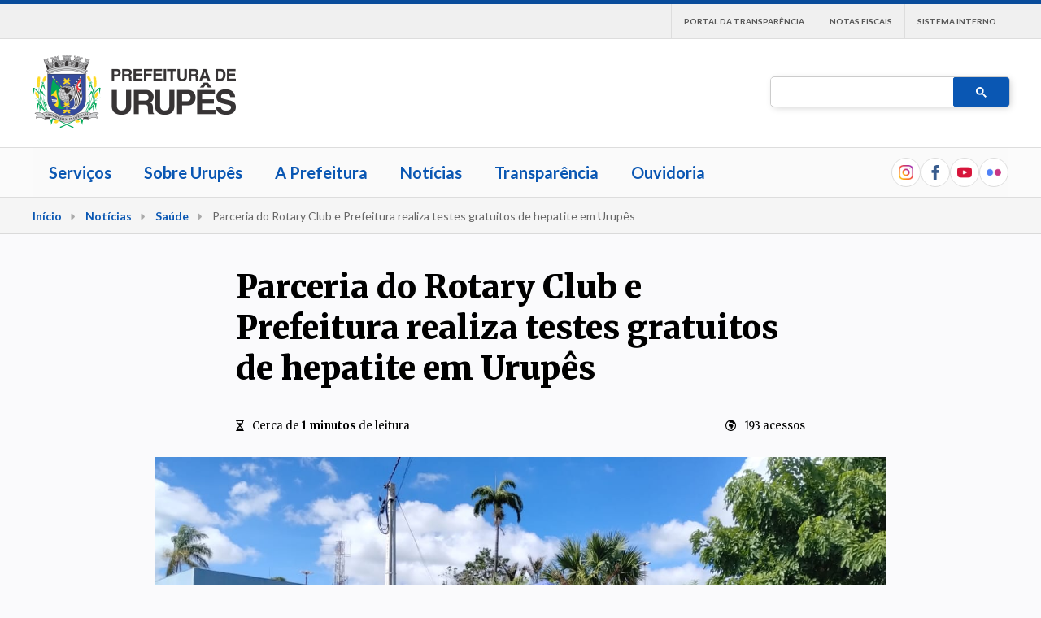

--- FILE ---
content_type: text/html; charset=UTF-8
request_url: https://www.urupes.sp.gov.br/noticias/noticia.php?id=1936
body_size: 147026
content:


<!DOCTYPE html>
<html>
<head>
	<meta charset="UTF-8">

	<!-- Open Graph Meta Tags -->
	<meta property="og:url" content="https://www.urupes.sp.gov.br/noticias/post.php?id=1936" />
	<meta property="og:locale" content="pt_BR">
	<meta property="og:type" content="article" />
	<meta property="og:site_name" content="Prefeitura de Urupês">
	<meta property="og:title" content="Parceria do Rotary Club e Prefeitura realiza testes gratuitos de hepatite em Urupês" />
	<meta property="og:image" content="https://urupes.sp.gov.br/noticias/upload/postagens/1708953209_51775.jpeg" />
			<meta property="og:description" content="">
	
	<title>Parceria do Rotary Club e Prefeitura realiza testes gratuitos de hepatite em Urupês | Prefeitura de Urupês</title>
	
	<link rel="stylesheet" type="text/css" href="../css/css.css" media="all">
	<link rel="stylesheet" type="text/css" href="../css/inicial.css" media="all">
	<link rel="stylesheet" type="text/css" href="../css/cabecalho.css" media="all">
	<link rel="stylesheet" type="text/css" href="../css/rodape.css" media="all">
	<link rel="stylesheet" type="text/css" href="css/post.css" media="all">
	<link rel="stylesheet" type="text/css" href="css/swiper.css" media="all">
	
	<script src="js/swiper.js"></script>
	<script src="js/imprimir-noticia.js"></script>
	<script src="https://ajax.googleapis.com/ajax/libs/jquery/3.2.0/jquery.min.js"></script>
</head>
<body>

	<!-- CABEÇALHO -->
	<div>			
			<!-- Global site tag (gtag.js) - Google Analytics -->
			<script async src="https://www.googletagmanager.com/gtag/js?id=UA-136072104-1"></script>
			<script>
				window.dataLayer = window.dataLayer || [];
				function gtag(){dataLayer.push(arguments);}
				gtag('js', new Date());

				gtag('config', 'UA-136072104-1');
			</script>

			<!----- FOLHAS DE ESTILO ----->
			<!-- CSS Cabeçalho -->
			<link rel="stylesheet" type="text/css" href="https://www.urupes.sp.gov.br/css/cabecalho.css" media="all">
			<!-- CSS Rodapé -->
			<link rel="stylesheet" type="text/css" href="https://www.urupes.sp.gov.br/css/rodape.css" media="all">
			<!-- CSS Menu Principal -->
			<link rel="stylesheet" type="text/css" href="https://www.urupes.sp.gov.br/css/menu-principal.css" media="all">
			<!-- CSS FontAewsome -->
			<link rel="stylesheet" type="text/css" href="https://site-assets.fontawesome.com/releases/v6.0.0/css/all.css">

			<!----- SCRIPTS ----->
			<!-- Script JQuery -->
			<script src="https://code.jquery.com/jquery-3.2.1.js" integrity="sha256-DZAnKJ/6XZ9si04Hgrsxu/8s717jcIzLy3oi35EouyE=" crossorigin="anonymous"></script>
			<!-- Diversos scripts como "Modo de alto contrast", "Hotjar", "Google Analytics" etc -->
			<script type="text/javascript" src="https://www.urupes.sp.gov.br/js/scripts-gerais.js"></script>
			<!-- Global site tag (gtag.js) - Google Analytics -->
			<script async src="https://www.googletagmanager.com/gtag/js?id=UA-136072104-1"></script>
			<!-- Scripts gerais -->
						<!-- Acessibilidade -->
			<script src="https://website-widgets.pages.dev/dist/sienna.min.js" defer></script>
			<!-- Máscaras de campo -->
			<script type="text/javascript" src="https://www.urupes.sp.gov.br/sio/admin/assets/js/jquery.mask.min.js"></script>
			<script type="text/javascript" src="https://www.urupes.sp.gov.br/sio/admin/assets/js/currency.js"></script>

			<!----- FAVICON ----->
			<!-- Ícone Favicon -->
			<link rel="shortcut icon" href="https://www.urupes.sp.gov.br/img/favicon.png" />

			<div class="cabecalho">

				<div class="barra-superior">
					<div class="conteudo">
						
						<div class="atalhos-rapidos">

							<a class="login-sistema-cab" style="display: none;" href="https://cidadao.urupes.sp.gov.br"><i class="fas fa-user"></i>Entrar</a>

							<a href="https://www.urupes.sp.gov.br/sio">Sistema interno</a>

							<a href="https://urupes.sp.gov.br/transparencia/notas-fiscais.php">Notas Fiscais</a>

							<a href="https://urupes.sp.gov.br/transparencia/">Portal da Transparência</a>

						</div>

					</div>

				</div>


				<div class="topo conteudo">
					
					<a style="text-align: center;" href="https://www.urupes.sp.gov.br">
						<img class="logo" src="https://urupes.sp.gov.br/img/logo_brasao.png">
					</a>

					<script async src="https://cse.google.com/cse.js?cx=ec860923fa32ad883">
					</script>
					<div class="gcse-searchbox-only"></div>

					<style type="text/css">
						.gsc-search-box { border-radius: 5px; box-shadow: 2px 2px 10px -2px rgba(0, 0, 0, 0.2); overflow:auto; border: 1px solid #ccc; background: #fff}
						input.gsc-input, .gsc-input-box, .gsc-input-box-hover, .gsc-input-box-focus { line-height: 24px !important; min-width: 200px; border: 0;}
						.gsc-input { margin: 0!important; padding: 0!important }
						.gsc-search-button, .gsc-search-button-v2{ margin: 0!important; cursor: pointer; }
						.gsc-search-button-v2 { font-size: 22px; line-height: 22px!important; }
						table.gsc-search-box { margin: 0!important }
						@media all and (max-width: 750px){ .gsc-search-box, .gsc-search-box-tools{ margin-top: 20px!important; } }
					</style>
					
				</div>
				
				<div class="menu">
					<div class="menu-servicos">
						
						<!-- Barra de menu mobile -->
						<div class="menu-mobile phone-hide" style="justify-content: flex-end;">
							<i id="showhide" class="far fa-bars"></i>
						</div>


						<!-- Caixa de busca mobile -->
						<div class="caixa-pesquisa-celular phone-hide">
							<div>
								<div style="display: flex; justify-content: space-between;">
									<span>Busca no site</span>
									
								</div>

								<div class="busca-mobile">
									<form action="https://www.urupes.sp.gov.br/sist-busca.php?q=Notícias">
										<input type="text" name="busca" class="cx-busca2" placeholder="Pesquisar no site" size="70">
										<div class="buscar-mobile">
											<input type="image" src="https://www.urupes.sp.gov.br/img/icones/pesquisa.png" alt="Pesquisar">
										</div>
									</form>
								</div>
							</div>
						</div>


						<!-- Fundo preto quando ativa menu -->
						<div class="showhide3" id="fundo-preto" style="display: none; background: rgba(0,0,0,0.8); position: fixed; width: 100%; height: 100%; z-index: 200; top: 0; left: 0;"></div>

						<!-- Fundo preto quando ativa caixa de busca -->
						<div class="showhide4" id="fundo-preto2" style="display: none; background: rgba(0,0,0,0.8); position: fixed; width: 100%; height: 100%; z-index: 200; top: 0; left: 0;"></div>


						<!-- Menu -->
						<nav class="navigation">
							<ul class="mainmenu">

								<div id="showhide2" class="cabecalho-menu-a phone-hide">
									<div>Recolher menu</div>
									<i class="far fa-angle-right"></i>
								</div>

								<li><a href="https://www.urupes.sp.gov.br/servicos/carta-de-servicos/">Serviços</a></li>

								<li class="active"><a class="dropdown" data-toggle="#sobre">Sobre Urupês</a>
									<div class="submenu dropdown-list" id="sobre">
										<div class="conteudo-submenu">

										<a class="dropdown recolher icone" data-toggle="#sobre"><i class="fal fa-angle-up"></i></a>
											
											<div class="area-1">
												<h3>A Cidade</h3>
													<a href="https://www.urupes.sp.gov.br/servicos/cidade/cidade/perfil">Perfil</a>
													<a href="https://www.urupes.sp.gov.br/servicos/cidade/cidade/simbolos">Simbolos oficiais</a>
													<a href="https://www.urupes.sp.gov.br/servicos/cidade/cidade/feriados">Feriados Municipais</a>
													<a href="https://www.urupes.sp.gov.br/servicos/cidade/cidade/jeans-e-limao">Jeans e Limão</a>
											</div>

											<div class="area-1">
												<h3>História</h3>
													<a href="https://www.urupes.sp.gov.br/servicos/cidade/historia/fundacao">Fundação e nome</a>
													<a href="https://www.urupes.sp.gov.br/servicos/cidade/historia/cafe">Café Mundo Novo</a>
													<a href="https://www.urupes.sp.gov.br/servicos/cidade/historia/resumo-historico">Resumo Histórico</a>
											</div>


											<div class="area-1">
												
											</div>

											<div class="area-1">
												
											</div>

											<div class="area-1">
												
											</div>



										</div>
									</div>
								</li>


								<li class="active"><a class="dropdown" data-toggle="#prefeitura">A Prefeitura</a>
									<div class="submenu dropdown-list" id="prefeitura">
										<div class="conteudo-submenu">

										<a class="dropdown recolher icone" data-toggle="#prefeitura"><i class="fal fa-angle-up"></i></a>
											
											<div class="area-1">
												<h3>Gabinete</h3>
													<a href="https://www.urupes.sp.gov.br/servicos/cidade/orgaos-e-entidades/gabinete/prefeito.php">Prefeito</a>
													<a href="https://www.urupes.sp.gov.br/servicos/cidade/orgaos-e-entidades/gabinete/vice-prefeito.php">Vice-Prefeito</a>
													<a href="https://www.urupes.sp.gov.br/servicos/cidade/orgaos-e-entidades/rol-de-prefeitos/">Rol de prefeitos</a>
											</div>

											<div class="area-1">
												<h3>Estrutura</h3>
													<a href="https://www.urupes.sp.gov.br/servicos/cidade/orgaos-e-entidades">Órgãos e entidades</a>
													<a href="https://www.urupes.sp.gov.br/servicos/cidade/unidades-publicas/">Unidades Públicas</a>
													<a href="https://www.urupes.sp.gov.br/servicos/cidadao/ouvidoria/">Ouvidoria Pública</a>
											</div>

											<div class="area-1">
												<h3>Acesso à informação</h3>							
													<a href="https://urupes.sp.gov.br/transparencia/">Portal da Transparência</a>
													<a href="https://www.imprensaoficialmunicipal.com.br/urupes/">Diário Oficial Eletrônico</a>
													<a href="https://www.urupes.sp.gov.br/servicos/empresa/licitacoes">Licitações e dispensas</a>
													<a href="https://www.urupes.sp.gov.br/servicos/cidade/legislacao">Legislação Municipal</a>
													<a href="https://www.urupes.sp.gov.br/servicos/cidade/prefeitura/concursos/">Concursos e Processos Seletivos</a>
											</div>

											<div class="area-1">
												<h3>Participação popular</h3>							
													<a href="https://urupes.sp.gov.br/transparencia/participacao-popular/">Sugestões para formulação de leis</a>
											</div>


										</div>
									</div>
								</li>

								<li><a href="https://www.urupes.sp.gov.br/noticias">Notícias</a></li>

								<li><a href="https://urupes.sp.gov.br/transparencia/">Transparência</a></li>

								<li><a href="https://www.urupes.sp.gov.br/servicos/cidadao/ouvidoria/">Ouvidoria</a></li>
							</ul>

							<style type="text/css">
								.icones-sociais-menu{
									display: flex;
									gap: 10px;
								}

								.icones-sociais-menu a{
									display: flex;
									align-items: center;
									justify-content: center;
									width: 34px;
									height: 34px;
									border: 1px solid #ddd;
									border-radius: 100%;
									margin: 0;
									padding: 0;
									background: #FFF;
								}

								.icones-sociais-menu a.disabled{
									filter: saturate(0) opacity(0.4);
									cursor: default;
								}

								.icones-sociais-menu img{
									/* filter: saturate(0%) brightness(0); */
									width: 18px;
									height: 18px;
								}

								.tooltip {
									display: none;
									position: absolute;
									border: 1px solid #ccc;
									background-color: #fff;
									border-radius: 0px;
									padding: 5px;
									color: #333;
									font-size: 12px;
									z-index: 1000;
								}

							</style>

							<div class="icones-sociais-menu">
								<a target="_blank" href="https://www.instagram.com/prefeituradeurupes">
									<img src="https://www.urupes.sp.gov.br/img/icones/social/instagram.png" alt="Instagram">
								</a>
								<a target="_blank" href="https://www.facebook.com/prefeituradeurupes">
									<img src="https://www.urupes.sp.gov.br/img/icones/social/facebook.png" alt="Facebook">
								</a>
								<a target="_blank" href="https://www.youtube.com/prefeituradeurupes">
									<img src="https://www.urupes.sp.gov.br/img/icones/social/youtube.png" alt="YouTube">
								</a>
								<a target="_blank" href="https://www.flickr.com/prefeituradeurupes">
									<img src="https://www.urupes.sp.gov.br/img/icones/social/flickr.png" alt="Flickr">
								</a>
							</div>

						</nav>

						<script type="text/javascript" src="https://www.urupes.sp.gov.br/js/menu-principal.js"></script>						
					</div>
				</div>

			</div>


			</div>


	<!-- CAMINHO DA NOTÍCIA -->
	<div class="caminho">
		<div class="conteudo">
			<span><a href="http://www.urupes.sp.gov.br">Início</a></span><i class="fas fa-caret-right"></i>
			<span><a href="index.php">Notícias</a></span><i class="fas fa-caret-right"></i>
			<span><a href="assuntos.php?assunto=Saúde">Saúde</a></span><i class="fas fa-caret-right"></i>
			<span>Parceria do Rotary Club e Prefeitura realiza testes gratuitos de hepatite em Urupês</span>
		</div>
	</div>


	<!-- MENU TOPO -->
	<div class="menu-topo">
		<div class="conteudo">
			<div class="area-assunto">
				<div class="secao-logo"><img src="https://www.urupes.sp.gov.br/img/favicon.png"></div>
				<div class="assunto-menu-topo">
					<a class="link-menu" href="https://www.urupes.sp.gov.br/noticias/assuntos.php?assunto=Saúde">Saúde</a>
				</div>
				<div style="width: 50px;"></div>
			</div>

			<div class="area-titulo-cabecalho">
				Parceria do Rotary Club e Prefeitura realiza testes gratuitos de hepatite em Urupês			</div>
		</div>
	</div>


	<!-- AREA NOTÍCIA -->
	<div class="conteudo">
		<article class="area-noticia">

			<!-- NOTÍCIA -->
			<div class="area-titulo">

				<h1>Parceria do Rotary Club e Prefeitura realiza testes gratuitos de hepatite em Urupês</h1>
				<h2></h2>	

				<div style="display: flex; justify-content: space-between; flex-wrap: wrap;">
					<p><i class="far fa-hourglass-half"></i>Cerca de <strong>1 minutos</strong> de leitura</p>
												<p><i class="far fa-globe-africa"></i>193 acessos</p>
										</div>
			</div>


			<div class="imagem-capa">
				<img alt="Tenda foi montada na praça central da cidade. Foto: divulgação." src="https://www.urupes.sp.gov.br/noticias/upload/postagens/1708953209_51775.jpeg">
									<p><i class='far fa-camera'></i>Tenda foi montada na praça central da cidade. Foto: divulgação.</p>
							</div>


			<div class="area-conteudo-noticia">
				
				<div class="apoio-sticky">
					<!-- BARRA SOCIAL -->
					<div class="social-sidebar">

						<a href="https://www.facebook.com/sharer/sharer.php?u=http://urupes.sp.gov.br/noticias/noticia.php?id=1936"><i class="fab fa-facebook-f"></i></a>

						<a href="whatsapp://send?text=Parceria do Rotary Club e Prefeitura realiza testes gratuitos de hepatite em Urupês. Leia mais em: http://urupes.sp.gov.br/noticias/noticia.php?id=1936" data-action="share/whatsapp/share"><i class="fab fa-whatsapp"></i></a>

						<a href="https://twitter.com/intent/tweet?text=Parceria do Rotary Club e Prefeitura realiza testes gratuitos de hepatite em Urupês&url=http://urupes.sp.gov.br/noticias/noticia.php?id=1936&hashtags=prefeituradeurupes%2CSaúde"><i class="fab fa-twitter"></i></a>

						<a href="https://www.linkedin.com/shareArticle?mini=true&url=http://urupes.sp.gov.br/noticias/noticia.php?id=1936&title=Parceria do Rotary Club e Prefeitura realiza testes gratuitos de hepatite em Urupês&summary=&source=LinkedIn"><i class="fab fa-linkedin-in"></i></a>

						<a href="" onclick="window.print()"><i class="far fa-print"></i></a>

					</div>					
				</div>


				<div class="corpo-noticia">
					<!-- CORPO NOTÍCIA -->

					<style type="text/css">
						.addclass{
							background: red;
						}
					</style>

					<div class="dados-noticia">
						
						<p><i class="far fa-pen"></i>Por Luís Fernando da Silva - Divisão de Comunicação</p>
						<p><i class="far fa-clock"></i>Publicado em 26/02/2024 10h13</p>
					</div>


					

					<div class="corpo-do-texto">
						<p>O Rotary Club de Urupês, em uma parceria com a Prefeitura, por meio do Departamento de Saúde, promoveu uma manhã de testes gratuitos de Hepatite B e C no último sábado (24) na praça central. A ação, que ocorreu na celebração dos 119 anos do Rotary Internacional, integra a campanha “Hepatite Zero”, uma colaboração entre a entidade e o Ministério da Saúde.</p><p>Durante o evento, foram disponibilizados um total de 200 testes, com 100 testes dedicados a cada tipo de hepatite. Os resultados saíram em poucos minutos e foram laudados por profissionais do sistema de saúde do município.
</p><p>A iniciativa visa não apenas a detecção precoce dos casos de hepatite, mas também a conscientização da população sobre a importância da prevenção e do tratamento adequado para essas condições de saúde.</p><p><img src="[data-uri]" data-filename="WhatsApp Image 2024-02-24 at 09.51.56.jpeg" style="width: 1096px;"></p><p>
</p><p>
</p><p>
</p>					</div>

				</div>


				<!-- ÁREA DE SEGURANÇA -->
				<div class="apoio-sticky"></div>

			</div>


		<!-- ÁLBUM DE FOTOS -->

		
		<!-- SERVIÇO VINCULADO -->
		


		<!-- TAGS -->
						
				<div class="rotulos">
					<span>Nesta notícia: </span>
												<a href="rotulos.php?tag=hepatite">hepatite</a>
										</div>

			

		<!-- SECRETARIA RESPONSÁVEL -->
		<div class="card-secretaria-responsaval link">
			
			<div><i class="far fa-heartbeat"></i></div>
			<div>Saiba mais sobre: <a href="https://www.urupes.sp.gov.br/servicos/cidade/orgaos-e-entidades/orgao.php?id=17">Departamento de Saúde</a></div>
		</div>


		<!-- NEWSLETTER -->

		<!-- Begin Mailchimp Signup Form -->
		<link href="//cdn-images.mailchimp.com/embedcode/slim-10_7_dtp.css" rel="stylesheet" type="text/css">
		<style type="text/css">
			#mc_embed_signup{
				margin: 70px auto!important;
				background: transparent;
				clear:left;
				font:14px Helvetica, Arial, sans-serif;
				width: 100%;
				max-width: 700px;
			}

			#mc_embed_signup form{
				padding: 0!important;
			}

			.mc_embed_signup_scroll{
				display: flex;
				width: 100%;
				justify-content: space-between;
			}

			#mc_embed_signup input.email{
				padding: 10px;
				box-sizing: border-box;
				width: 100%;
			}
		</style>
		<div id="mc_embed_signup">

			<center><h3 style="font-size: 26px; font-family: Lato; margin-bottom: 40px;">Não perca nenhuma notícia 🔥</h3></center>

		<p>Inscreva-se gratuitamente e receba as notícias mais quentes da cidade diretamente em seu e-mail.</p>

		<form action="https://urupes.us20.list-manage.com/subscribe/post?u=46dd3bf467962b76a77bcb3b1&amp;id=e6b82b8cc6" method="post" id="mc-embedded-subscribe-form" name="mc-embedded-subscribe-form" class="validate" target="_blank" novalidate>
		    <div id="mc_embed_signup_scroll">
			
			<input type="email" value="" name="EMAIL" class="email" id="mce-EMAIL" placeholder="Insira seu e-mail" required>
		    <!-- real people should not fill this in and expect good things - do not remove this or risk form bot signups-->
		    <div style="position: absolute; left: -5000px;" aria-hidden="true"><input type="text" name="b_46dd3bf467962b76a77bcb3b1_e6b82b8cc6" tabindex="-1" value=""></div>
		        <div class="optionalParent">
		            <div class="clear foot" style="text-align: center;     grid-template-columns: auto;">
		                <input type="submit" value="Inscreva-se" name="subscribe" id="mc-embedded-subscribe" class="button" style="    background: #0A57B3; padding: 10px 0px; margin-top: 5px; border-radius: 5px; height: auto; line-height: normal; width: 100%; max-width: 150px; padding: 15px; font-weight: bold; margin: auto; margin-top: 10px;">
		            </div>
		        </div>
		    </div>
		</form>
		</div>

		<!--End mc_embed_signup-->
		
	</div>
		</article>

<!-- NOTÍCIAS RECOMENDADAS -->
<section class="noticias-inicial" style="margin: 50px 0px">
	<div class="conteudo">

		<center><h3 style="font-size: 26px; margin-bottom: 40px;">Notícias recomendadas</h3></center>

		<div class="conteudo-noticias-pagina-inicial">

			<div class="area-noticias-secundarias">

				<div class="card-noticia-secundaria">
						
							<a href="https://www.urupes.sp.gov.br/noticias/noticia.php?id=2215">

								<img src="https://www.urupes.sp.gov.br/noticias/upload/postagens/1764331765_68973.jpg">

								<center><div style="display: inline-block; margin: 10px 0px;" class="noticias-principal-assunto"><i class="far fa-tag"></i>Saúde</div></center>

								<div class="conteudo-card">

									<h3>Formatura certifica profissionais em cursos técnicos para agentes de saúde e endemias em Urupês</h3>

									<h4></h4>

								</div>
							</a>

							

						
						<div class="conteudo-card noticias-relacionadas-secundarias">
							<a href="https://www.urupes.sp.gov.br/noticias/noticia.php?id=2215" style="display: none">
								<i class="far fa-plus"></i>
								<div>Formatura certifica profissionais em cursos técnicos para agentes de saúde e endemias em Urupês</div>
							</a>
						</div>

						
						
						
						<div class="conteudo-card noticias-relacionadas-secundarias">
							<a href="https://www.urupes.sp.gov.br/noticias/noticia.php?id=2211" >
								<i class="far fa-plus"></i>
								<div>Homens acima de 50 anos podem se inscrever para realizar testes de PSA</div>
							</a>
						</div>

						
						
						
						<div class="conteudo-card noticias-relacionadas-secundarias">
							<a href="https://www.urupes.sp.gov.br/noticias/noticia.php?id=2209" >
								<i class="far fa-plus"></i>
								<div>Controle de Endemias realiza ação de conscientização sobre escorpiões em creches de Urupês</div>
							</a>
						</div>

						
						</div><div class="card-noticia-secundaria">
						
							<a href="https://www.urupes.sp.gov.br/noticias/noticia.php?id=2226">

								<img src="https://www.urupes.sp.gov.br/noticias/upload/postagens/1768582200_87927.jpg">

								<center><div style="display: inline-block; margin: 10px 0px;" class="noticias-principal-assunto"><i class="far fa-tag"></i>Educação</div></center>

								<div class="conteudo-card">

									<h3>ETEC divulga lista de classificados para cursos técnicos em Enfermagem, Desenvolvimento de Sistemas e Agronegócio</h3>

									<h4></h4>

								</div>
							</a>

							

						
						<div class="conteudo-card noticias-relacionadas-secundarias">
							<a href="https://www.urupes.sp.gov.br/noticias/noticia.php?id=2226" style="display: none">
								<i class="far fa-plus"></i>
								<div>ETEC divulga lista de classificados para cursos técnicos em Enfermagem, Desenvolvimento de Sistemas e Agronegócio</div>
							</a>
						</div>

						
						
						
						<div class="conteudo-card noticias-relacionadas-secundarias">
							<a href="https://www.urupes.sp.gov.br/noticias/noticia.php?id=2225" >
								<i class="far fa-plus"></i>
								<div>Urupês avança nos indicadores de aprendizagem e atendimento, garantindo mais recursos para a educação em 2026.</div>
							</a>
						</div>

						
						
						
						<div class="conteudo-card noticias-relacionadas-secundarias">
							<a href="https://www.urupes.sp.gov.br/noticias/noticia.php?id=2216" >
								<i class="far fa-plus"></i>
								<div>Projeto educacional de Urupês fica entre os 18 melhores de SP e representa 116 municípios em seminário estadual</div>
							</a>
						</div>

						
						</div><div class="card-noticia-secundaria">
						
							<a href="https://www.urupes.sp.gov.br/noticias/noticia.php?id=2224">

								<img src="https://www.urupes.sp.gov.br/noticias/upload/postagens/1766633077_65185.jpg">

								<center><div style="display: inline-block; margin: 10px 0px;" class="noticias-principal-assunto"><i class="far fa-tag"></i>Lazer</div></center>

								<div class="conteudo-card">

									<h3>Urupês terá três shows e queima de fogos sem estampido na virada do ano</h3>

									<h4>Eventos começam neste sábado (27); virada recebe Thalita e Eliza, fenômeno nas redes sociais.</h4>

								</div>
							</a>

							

						
						<div class="conteudo-card noticias-relacionadas-secundarias">
							<a href="https://www.urupes.sp.gov.br/noticias/noticia.php?id=2224" style="display: none">
								<i class="far fa-plus"></i>
								<div>Urupês terá três shows e queima de fogos sem estampido na virada do ano</div>
							</a>
						</div>

						
						
						
						<div class="conteudo-card noticias-relacionadas-secundarias">
							<a href="https://www.urupes.sp.gov.br/noticias/noticia.php?id=2142" >
								<i class="far fa-plus"></i>
								<div>Cãominhada em Urupês reúne 50 cães e alerta para bem-estar animal</div>
							</a>
						</div>

						
						
						
						<div class="conteudo-card noticias-relacionadas-secundarias">
							<a href="https://www.urupes.sp.gov.br/noticias/noticia.php?id=2139" >
								<i class="far fa-plus"></i>
								<div>Urupês realiza Cãominhada neste domingo (6) com foco na causa animal</div>
							</a>
						</div>

						
						</div>
			</div>

		</div>

	</div>
</section>


<!-- PESQUISA POR ASSUNTO -->
<section class="temas-pesquisa" style="margin: 50px 0px">
	
	<div class="conteudo">

		<center><h3 style="font-size: 26px; margin-bottom: 40px;">Pesquisar por assunto</h3></center>

		<div class="area-assuntos">

			
					<a class="assunto" href="assuntos.php?assunto=Administração">
						Administração					</a>

				
					<a class="assunto" href="assuntos.php?assunto=Agricultura">
						Agricultura					</a>

				
					<a class="assunto" href="assuntos.php?assunto=Assistência Social">
						Assistência Social					</a>

				
					<a class="assunto" href="assuntos.php?assunto=Carnaval">
						Carnaval					</a>

				
					<a class="assunto" href="assuntos.php?assunto=Coronavírus">
						Coronavírus					</a>

				
					<a class="assunto" href="assuntos.php?assunto=Crianças e Adolescentes">
						Crianças e Adolescentes					</a>

				
					<a class="assunto" href="assuntos.php?assunto=Cultura">
						Cultura					</a>

				
					<a class="assunto" href="assuntos.php?assunto=Defesa Civil">
						Defesa Civil					</a>

				
					<a class="assunto" href="assuntos.php?assunto=Desenvolvimento e Empreendedorismo">
						Desenvolvimento e Empreendedorismo					</a>

				
					<a class="assunto" href="assuntos.php?assunto=Educação">
						Educação					</a>

				
					<a class="assunto" href="assuntos.php?assunto=Emprego e Qualificação">
						Emprego e Qualificação					</a>

				
					<a class="assunto" href="assuntos.php?assunto=Esportes">
						Esportes					</a>

				
					<a class="assunto" href="assuntos.php?assunto=ExpoCultura">
						ExpoCultura					</a>

				
					<a class="assunto" href="assuntos.php?assunto=Finanças">
						Finanças					</a>

				
					<a class="assunto" href="assuntos.php?assunto=Gestão e Planejamento">
						Gestão e Planejamento					</a>

				
					<a class="assunto" href="assuntos.php?assunto=Habitação">
						Habitação					</a>

				
					<a class="assunto" href="assuntos.php?assunto=Impostos e Tributos">
						Impostos e Tributos					</a>

				
					<a class="assunto" href="assuntos.php?assunto=Infraestrutura">
						Infraestrutura					</a>

				
					<a class="assunto" href="assuntos.php?assunto=Lazer">
						Lazer					</a>

				
					<a class="assunto" href="assuntos.php?assunto=Limpeza Urbana">
						Limpeza Urbana					</a>

				
					<a class="assunto" href="assuntos.php?assunto=Música">
						Música					</a>

				
					<a class="assunto" href="assuntos.php?assunto=Meio Ambiente">
						Meio Ambiente					</a>

				
					<a class="assunto" href="assuntos.php?assunto=Saúde">
						Saúde					</a>

				
					<a class="assunto" href="assuntos.php?assunto=Segurança Pública">
						Segurança Pública					</a>

				
					<a class="assunto" href="assuntos.php?assunto=Tecnologia">
						Tecnologia					</a>

				
					<a class="assunto" href="assuntos.php?assunto=Terceira Idade">
						Terceira Idade					</a>

				
					<a class="assunto" href="assuntos.php?assunto=Transporte">
						Transporte					</a>

				
					<a class="assunto" href="assuntos.php?assunto=Turismo">
						Turismo					</a>

						
		</div>
		
	</div>

</section>


<!-- RODAPÉ -->
<div style="width: 100%" class="coluna-principal">
		<link rel="stylesheet" type="text/css" href="https://www.urupes.sp.gov.br/css/rodape.css">

	<script type="text/javascript">
	function navigateTo(sel, target, newWindow) {
	    var url = sel.options[sel.selectedIndex].value;
	    if (newWindow) {
	        window.open(url, target);
	    } else {
	        window[target].location.href = url;
	    }
	}
	</script>

	<footer>
		<div class="rodape">
			<div class="rodape-links conteudo">
				
				<div class="area-logo">

					<img style="width: 120px" src="https://www.urupes.sp.gov.br/img/logo_brasao_mono_2.png">

				</div>


				<div class="rodape-col">
					<h2>Saiba mais</h2>
					<a href="https://www.urupes.sp.gov.br/servicos/carta-de-servicos/">Serviços</a>
					<a href="https://www.urupes.sp.gov.br/servicos/cidade/cidade/perfil">Sobre Urupês</a>
					<a href="https://www.urupes.sp.gov.br/servicos/cidade/orgaos-e-entidades/">Prefeitura</a>
					<a href="https://www.urupes.sp.gov.br/servicos/cidadao/ouvidoria/">Ouvidoria</a>
					<a href="https://www.urupes.sp.gov.br/sitemap.php">Mapa do site</a>
					<a href="https://www.urupes.sp.gov.br/perguntas-frequentes.php">Perguntas Frequentes</a>
				</div>

				<div class="rodape-col">
					<h2>Transparência</h2>
					<a href="https://urupes.sp.gov.br/transparencia/">Portal da Transparência</a>
					<a href="https://urupes.sp.gov.br/transparencia/diario-oficial">Diário Oficial Eletrônico</a>
					<a href="https://www.urupes.sp.gov.br/servicos/cidadao/ouvidoria">Ouvidoria</a>
					<a href="https://www.urupes.sp.gov.br/servicos/cidade/legislacao">Legislação Municipal</a>
					<a href="https://licitacoes.urupes.sp.gov.br">Licitações</a>
					<a href="https://www.urupes.sp.gov.br/servicos/cidadao/ouvidoria/">E-SIC</a>
				</div>

				<div class="rodape-col flex-column">
					
				</div>

			</div>
		</div>

		<style type="text/css">
			.endereco{
				line-height: 1.5;
			}
			.endereco a{
				color: #fff;
				opacity: 0.9;
				text-decoration: none;
			}
			.endereco a:hover{
				text-decoration: underline;
			}
		</style>

		<div class="endereco">
			<div class="conteudo">
				<strong>Prefeitura Municipal de Urupês</strong><br>
				<span>Rua Gustavo Martins Cerqueira, 463 - Centro - Urupês/SP CEP 15850-000 - Fone: (17) 3552-1144</span><br>
				<span><a target="_blank" href="https://www.urupes.sp.gov.br/privacidade.php">Política de Privacidade e Proteção de Dados</a></span>
			</div>
		</div>		
	</footer>
</body>
</html>

<meta name=viewport content="width=device-width, initial-scale=1"></div>
</div>


<script type="text/javascript">
	// external.js
	var doc, bod, htm;
	addEventListener('load', function(){
		doc = document; bod = doc.body; htm = doc.documentElement;
		addEventListener('scroll', function(){
			doc.querySelector('.menu-topo').style.top = htm.scrollTop > 400 ? '0px' : '-100px';
		});
	});
</script>

<script type="text/javascript">
	$(window).load(function(){
		$(window).scroll(function() {
			var wintop = $(window).scrollTop(), docheight = $('article').height(), winheight = $(window).height();
			console.log(wintop);
			var totalScroll = (wintop/(docheight-winheight))*100;
			console.log("total scroll" + totalScroll);
			$(".KW_progressBar").css("width",totalScroll+"%");
		});
	});

// Change article into body in Script
</script>

<script type="text/javascript">

	$('.corpo-do-texto span').addClass('highlight');

	$(".highlight").css({ 'background-color' : '', 'opacity' : '' });

	$(window).scroll(function (event) {
		var altura = $(window).height() / 1.5;
		var scroll = $(window).scrollTop();
		$('.corpo-do-texto span').toggleClass('highlighted',
			scroll + altura <= $('.corpo-do-texto span').offset().top
			);
	});
	$(window).scroll();

</script>


<script type="text/javascript">
	// Altura do album de fotoos

	var larguraIframe = document.querySelector('#iframe-fotos').clientWidth;

	console.log((larguraIframe / 3) * 2);

	document.querySelector('#iframe-fotos').style.height = ((larguraIframe / 3) * 2) + 'px';

</script>

<style type="text/css">
.highlight{
	background-image: linear-gradient(
		90deg, rgba(255,255,255,0) 50%, var(--text-highlight-color,rgb(206,221,239)) 0);
	background-size: 200%;
	background-position: -100%;
	transition: background-position .8s;  
}

.highlighted{
	background-position: 0%!important;
}

table .highlight{
	background: transparent!important
}

</style>


</body>
</html>

--- FILE ---
content_type: text/css
request_url: https://www.urupes.sp.gov.br/css/css.css
body_size: 11306
content:
/*
Azul = #0A57B3;
Amarelo = #FDDF19;
*/

.contrast,
.contrast nav,
.contrast div,
.contrast li,
.contrast ol,
.contrast header,
.contrast footer,
.contrast section,
.contrast main,
.contrast aside,
.contrast article {
    background: black !important;
    color: white !important;
    border-color: #fff;
}

.contrast .nav{
	background-color: transparent;
}

.contrast h1,
.contrast h2,
.contrast h3,
.contrast h4,
.contrast h5,
.contrast h6,
.contrast p,
.contrast label,
.contrast strong,
.contrast em,
.contrast cite,
.contrast q,
.contrast i,
.contrast b,
.contrast u,
.contrast span {
    color: white !important;
}

.contrast a{
    color: yellow!important;
}

.contrast table{
    background-color: transparent!important;
}

.contrast table tr:nth-child(even) {
	background-color: transparent!important;
}

.contrast table td{
    background-color: transparent!important;
    border: 1px solid #fff!important;
}

.contrast .lei-conteudo tbody tr:nth-child(even) {
	background-color: transparent!important;
}

.contrast button,
.contrast input[type=button],
.contrast input[type=reset],
.contrast input[type=submit] {
    background: black !important;
    color: yellow !important;
    border: none !important;
}

.contrast img{
	-webkit-filter: grayscale(100%)!important; /* Safari 6.0 - 9.0 */
	filter: grayscale(100%)!important;
}

.contrast img.on-contrast-force-gray {
    filter: grayscale(100%) contrast(120%)!important;
}

.contrast img.on-contrast-force-white {
    filter: brightness(0) invert(1)!important;
}

.contrast input[type=text],
.contrast input[type=password],
.contrast input[type=url],
.contrast input[type=search],
.contrast input[type=email],
.contrast input[type=tel],
.contrast input[type=date],
.contrast input[type=month],
.contrast input[type=week],
.contrast input[type=datetime],
.contrast input[type=datetime-local],
.contrast textarea,
.contrast input[type=number] {
    background: black !important;
    border: 1px solid white !important;
    color: white !important;
}

@import url('https://fonts.googleapis.com/css?family=Lato');
@font-face {
    font-family: Weather;
    src: url("../previsao/fonte/artill_clean_icons.otf") format("opentype");
}

body{
	max-width: 100%;
	overflow-x: hidden;
	margin: 0px;
	font-family: 'Lato', sans-serif!important;
	font-size: 15px;
	left: 0;
	transition: 0.75s ease margin;
}

@media all and (max-width: 750px) {
	.conteudo{
		width: 90%;
		margin: auto;
		position: relative;
		font-family: 'Lato', sans-serif;
		overflow-x: hidden!important;
	}

	.coluna-menu-lateral{
		display: none;
	}

	.caminho{
		margin-top: 0px;
	}
}

@media all and (min-width: 750px) and (max-width: 1000px) {
	.conteudo{
		width: 700px!important;
		margin: auto;
		position: relative;
		font-family: 'Lato', sans-serif;
		overflow-x: hidden!important;
	}

	.coluna-secundaria{
		max-width: 22em;
		width: 50vw;
		position: relative;
		float: left;
	}

	.coluna-menu-lateral{
		display: none;
	}
}

@media all and (min-width: 1000px) and (max-width: 1300px) {
    .conteudo{
		width: 80%;
		margin: auto;
		position: relative;
		font-family: 'Lato', sans-serif;
	}

	.coluna-principal{
		width: 63%;
		position: relative;
		float: left;
	}

	.coluna-secundaria{
		width: 35%;
		position: relative;
		float: right;
	}

	.coluna-menu-lateral{
		float: left;
		margin-right: 20px;
	}
}

@media all and (min-width: 1300px) {
	.conteudo{
		width: 1200px;
		margin: auto;
		position: relative;
		font-family: 'Lato', sans-serif;
	}

	.coluna-principal{
		width: 800px;
		position: relative;
		float: left;
	}

	.coluna-secundaria{
		width: 370px;
		position: relative;
		float: right;
	}

	.coluna-menu-lateral{
		margin-right: 20px;
	}

	.area-conteudo-flex{
		display: flex;
	}
}

@media only screen and (min-width: 950px){
	.phone-hide{
		display: none;
	}
}

/********** CABEÇALHO **********/

.principal{
	width: 100%;
	height: 425px;
	background-color: #0A57B3;
}

@media all and (max-width: 1000px) {
	.principal{
		height: calc(50vw);
		max-height: 400px;
	}
}


/********** PARTE CENTRAL DO SITE **********/

@media all and (max-width: 1000px) {
	.parte-central-do-site{
		margin-top: 635px;
	}

	.nav_tabs{
		/*overflow-y: hidden!important;*/
	}
}


/********** SERVIÇOS **********/

@media all and (max-width: 1000px) {
	.servicos-index{
		background: #0A57B3;
		padding: 10px;
		margin: 20px 0px;
	}	
}

/* Scrollbar */

.nav_tabs::-webkit-scrollbar {
  width: 10px;
}

.nav_tabs::-webkit-scrollbar-track {
  background: rgba(255,255,255,0.25);
}

.nav_tabs::-webkit-scrollbar-thumb {
  background: rgba(255,255,255,0.4);
}

.nav_tabs::-webkit-scrollbar-thumb:hover {
  background: rgba(255,255,255,0.4);
}


/*/ Fim do scrollbar /*/

.servicos-index h1{
	font-family: 'Lato', sans-serif;
	color: #fff;
	font-size: 16px;
	margin: 20px 0px;
	text-transform: uppercase;
	letter-spacing: 0.5px;
	user-select: none;
	cursor: default;
}

.servicos-index hr{
	margin: 10px 0px;
	border-top: 0;
	opacity: 0.5;
}

.servicos-index span{
	border-bottom: 1px solid #fff;
	font-weight: 500;
	color: #FFF;
	padding-bottom: 3px;
	margin-bottom: 10px;
	display: inline-block;
}

.servicos-index div a{
	color: #FFF;
	font-weight: 600;
	display: inline-block;
	padding: 0px 10px;
}

.servicos-index div a:hover{
	text-decoration: underline;
}

.servicos-index a i{
	margin-right: 10px;
}

.nav_tabs{
	width: 100%;
	height: 307px;
	overflow-y: auto;
	position: relative;
	font-family: 'Lato', sans-serif;
}

.nav_tabs ul{
	list-style: none;
}

.nav_tabs ul li{
	width: calc(100% - 30px);
	padding: 10px 10px;
	border-radius: 5px;
	margin-right: 10px;
	color: #FFF;
}

.nav_tabs ul li:hover{
	background: rgba(255,255,255,0.9);
	color: #0A57B3;
	font-weight: bold;
}

.nav_tabs i{
	margin-right: 10px;
	width: 20px;
	text-align: center;
}


/********** SECRETARIA E ÓRGÃOS **********/

@media all and (max-width: 1200px) {
	.secretarias-orgaos{
		display: none;
	}	
}

/********** BANNER LATERAL **********/

.banner-lateral img{
	width: 100%;
	height: 300px;
	object-fit: cover;
}


/********** ACESSO RÁPIDO **********/

.acesso-rapido-inicial{
	background-color: #0A57B3;
	padding: 20px;
	margin-bottom: 20px;
	-webkit-user-select: none; /* Safari */        
	-moz-user-select: none; /* Firefox */
	-ms-user-select: none; /* IE10+/Edge */
	user-select: none; /* Standard */
	cursor: default;
}

.acesso-rapido-inicial-links{
	-moz-column-count: 2;
	-webkit-column-count: 2;
	column-count: 2;
}

.acesso-rapido-inicial h2{
	background-color: #FDDF19;
	color: #0A57B3;
	padding: 10px;
	margin: -30px 0 10px 0;
	font-size: 13px;
	text-transform: uppercase;
	font-weight: bold;
	width: 110px;
	text-align: center;
}

.acesso-rapido-inicial a{
	display: block;
	color: white;
	padding: 4px 0px;
	font-size: 12px;
	text-transform: uppercase;
}

.acesso-rapido-inicial a:hover{
	text-decoration: underline;
}

.acesso-rapido-inicial a::before{
	content: "•";
	margin-right: 10px;
	color: #FDDF19;
}

/********** ATALHOS LATERAIS **********/

.atalho-lateral1{
	width: 100%;
	background: #0A57B3;
	border-bottom: 5px solid #094C9B;
	display: table;
	margin-bottom: 20px;
	color: #FFF;
}

.atalho-lateral2{
	width: 100%;
	background: #094C9B;
	border-bottom: 5px solid #0A57B3;
	display: table;
	margin-bottom: 20px;
	color: #FFF;
}

.atalho-lateral3{
	width: 100%;
	background: #0A57B3;
	border-bottom: 5px solid #094C9B;
	display: table;
	margin-bottom: 20px;
	color: #0A57B3;
}

.atalho-lateral1 img, .atalho-lateral2 img, .atalho-lateral3 img{
	width: 60px;
	height: 60px;
	object-fit: cover;
	border-radius: 10px;
	display: table-cell;
	vertical-align: middle;
	float: left;
	margin: 20px;
}

.texto-atalho-lateral{
	width: 220px;
	display: table-cell;
	vertical-align: middle;
	text-align: left;
	font-size: 16px;
}





.noticias-orgao{
	display: flex;
	flex-wrap: wrap;
	justify-content: space-between;
}

.noticias-orgao a{
	width: 30%;
}

.noticia-orgao{
	
}

.noticia-orgao img{
	width: 100%;
}

.titulo-noticia-orgao{
	margin: 10px 0px;
}

.noticia-orgao:hover .titulo-noticia-orgao{
	text-decoration: underline;
}

.descricao-noticia-orgao{
	color: #000!important;
	font-weight: 400!important;

}

.noticias-orgao a:hover{
	text-decoration: none;
}

/********** MÍDIAS **********/

@media all and (max-width: 750px){
	.midias-justify{
		text-align: center;
		margin: auto auto!important;
	}

	.midias{
		background: #0A57B3;
		width: 100%;
		position: relative;
		padding: 20px 0px 100px 0px;
	}

	.midias-titulo{
		background: #FFF;
		margin-bottom: 15px;
		padding: 30px;
		text-align: center;
		color: #fff;
		font-size: 30px;
		letter-spacing: 1px;
		font-weight: bold;
	}

	.midias-youtube{
		width: 90%;
		height: 50vw!important;
		margin: auto!important;
		margin-bottom: 70px!important;
	}

	.midias-flickr{
		width: 90%;
		height: 50vw!important;
		margin: auto!important;
		margin-bottom: 70px!important;
	}

	.midias-facebook{
		width: 90%;
		height: 50vw!important;
		margin: auto!important;
	}

	.midias h2{
		margin-bottom: 20px;
		margin-top: 20px;
		font-size: 25px;
		font-weight: bold;
		color: #FFF;
	}







	.descricao-titular td{
		display: block;
	}

	.descricao-titular td img{
		margin: auto!important;
	}

	.noticias-orgao{
		display: flex;
		flex-wrap: wrap;
		justify-content: space-between;
	}

	.noticias-orgao a{
		width: 60%;
		margin: 0px auto 20px auto;
	}
}


@media all and (max-width: 1150px) and (min-width: 750px){
	.midias-justify{
		text-align: center;
		margin: auto auto!important;
	}

	.midias{
		background: #FDDF19;
		width: 100%;
		position: relative;
		padding: 20px 0px 100px 0px;
	}

	.midias-titulo{
		background: #0A57B3;
		margin-bottom: 15px;
		padding: 30px;
		text-align: center;
		color: #fff;
		font-size: 30px;
		letter-spacing: 1px;
		font-weight: bold;
	}

	.midias-youtube{
		width: 700px;
		height: 350px;
		margin: auto!important;
	}

	.midias-flickr{
		width: 700px;
		height: 350px;
		margin: auto!important;
	}

	.midias-facebook{
		width: 700px;
		height: 350px;
		margin: auto!important;
	}

	.midias h2{
		margin-bottom: 20px;
		margin-top: 90px;
		font-size: 25px;
		font-weight: bold;
		color: #0A57B3;
	}
}

@media all and (min-width: 1150px) {
	.midias-justify{
		display: flex;
		justify-content: space-between;
		width: 1200px;
		margin-left: 50%;
		left: -550px;
		position: relative;
		padding: 10px;
	}

	.midias{
		background: #333333;
		width: 100%;
		position: relative;
		padding: 20px 0px 100px 0px;
	}

	.midias-titulo{
		background: #555555;
		margin-bottom: 15px;
		padding: 30px;
		text-align: center;
		color: #fff;
		font-size: 30px;
		letter-spacing: 1px;
		font-weight: bold;
	}

	.midias-youtube{
		width: 350px;
		height: 260px;
		margin-bottom: auto auto!important;
	}

	.midias-flickr{
		width: 350px;
		height: 260px;
		margin-bottom: 20px;
	}

	.midias-facebook{
		width: 250px;
		height: 260px;
		margin-bottom: 20px;
	}

	.midias h2{
		margin-top: 0px;
		font-size: 25px;
		font-weight: bold;
		color: #fff;
	}
}




/********** RSS **********/

.rss{
	position: relative;
	background-color: #eee;
}

/********** CAMINHO **********/

.caminho{
	background-color: #f5f5f5;
	border-bottom: 1px solid #dadada;
	padding: 13px 0px;
	user-select: none;
}

.caminho span{
	color: #666;
	font-size: 14px;
}

.caminho span a{
	color: #0A57B3;
	text-decoration: none;
	font-weight: bold;
}

.caminho span a:hover{
	text-decoration: underline;
}

.caminho i{
	margin: 0 10px;
	font-size: 12px;
	color: #aaa;
}





--- FILE ---
content_type: text/css
request_url: https://www.urupes.sp.gov.br/css/inicial.css
body_size: 22923
content:
/*
AZUL CLARO = #0A57B3;
AZUL ESCURO = #094C9B;
*/

@import url('https://fonts.googleapis.com/css?family=Lato:400,700,900&display=swap');


.flex{
	display: flex;
	flex-wrap: wrap;
	justify-content: space-between;
}

/* Títulos */

.titulos-inicial{
	display: inline-block;
	font-size: 32px;
	font-weight: 900;
	margin-bottom: 40px;
	padding-bottom: 5px;
	white-space: nowrap;
}

.titulos-inicial:after{
	background-color: #0A57B3;
	content: "";
	display: block;
	float: left;
	height: 4px;
	margin-top: 15px;
	width: 20%!important;
}

/* Veja mais */

.veja-mais{
	width: 100%;
	display: flex;
	justify-content: center;
}

.veja-mais a{
	font-size: 15px;
	display: block;
	text-decoration: none;
	padding: 10px 15px;
	font-weight: bold;
	color: #0A57B3;
	border: 2px solid #0A57B3;
	border-radius: 5px;

	background: linear-gradient(to right, #0A57B3 50%, transparent 50%);
	background-size: 200% 100%;
	background-position:right bottom;
	transition: all 0.2s ease;
}

.veja-mais a:hover{
	background-position: left bottom;
	color: #FFF;
}


/* Seção COVID-19 */

.noticias-covid{
	padding: 80px 0px;
	background: #eee;
}

.noticias-covid .flex a{
	flex: 3;
}


.noticias-covid .conteudo{
	overflow: hidden;
}

.noticias-covid a{
	text-decoration: none;
}

.manchete-inicial-covid{
	width: 100%;
	min-width: 400px;
	height: 100%;
	display: flex;
	box-sizing: border-box;
	padding: 40px;
	border-radius: 5px;
	transition: 0.15s ease all;
	border-bottom: 0px solid #0A57B3;
}

.manchete-inicial-covid:hover{
	transition: 0.15s ease all;
	border-bottom: 10px solid #0A57B3;
}

.data-manchete{
	font-size: 17px;
	font-weight: bold;
	color: #FFF;
}

.titulo-manchete{
	margin-top: 10px;
	font-size: 32px;
	font-weight: 900;
	color: #FFF;
}

.n_coronavirus_inicial{
	background: #0A57B3;
	/*flex: 1;*/
	/*max-width: 350px;*/
	border-radius: 5px;
	margin-left: 20px;

	padding: 20px;
	box-sizing: border-box;
	/*height: 400px;*/
}

.n_coronavirus_inicial h2{
	white-space: nowrap;
	display: inline-block;
	font-size: 25px;
	color: #FFF;
	font-weight: 600;
	margin: 0px;
	margin-bottom: 10px;
	padding-bottom: 5px;
}

.n_coronavirus_inicial h3{
	display: inline-block;
	font-size: 15px;
	color: #FFF;
	margin: 0px;
	margin-bottom: 15px;
	padding-bottom: 5px;
}

.n_coronavirus_inicial > div{
	display: flex;
	justify-content: space-between;
}

.n_coronavirus_inicial div div{
	width: 50%;
	justify-content: space-between;
	margin-bottom: 15px;
}

.n_coronavirus_inicial div span{
	color: #FFF;
	font-weight: 900;
	display: block;
	font-size: 32px;
}

.n_coronavirus_inicial div label{
	color: #FFF;
	font-weight: 500;
	display: block;
	font-size: 15px;	
}

.n_coronavirus_inicial a{
	text-decoration: underline;
	text-align: center;
}

@media only screen and (max-width: 750px){
	.n_coronavirus_inicial{
		margin-left: 0;
	}
}

@media only screen and (max-width: 400px){
	.n_coronavirus_inicial{
		margin-top: 20px;
		margin-left: 0;
	}

	.manchete-inicial-covid{
		padding: 30px;
		height: 300px;
		min-width: 0px;
	}

	.titulo-manchete{
		font-size: 20px;
	}
}


/* Banners inicial */

.add{
	width: 100%;
	margin: 40px 0px;
}

.add img{
	display: block;
	width: 800px;
	height: 120px;
	margin: auto;
	border-radius: 8px;
	object-fit: cover;
	object-position: center;
}


/* Publicações oficiais */

.carousel {
	height: 300px;
	width: 100%;
	margin: 0 auto;
	display: flex;
	align-items: center;
	margin-bottom: 40px;
}

.carousel .carousel-content {
	position: relative;
	overflow: hidden;
	transition: width .4s;
	height: 100%;
	width: calc(100% - 100px);
	margin: auto;
}

.carousel .slide {
	height: 100%;
	z-index: 1;
	width: 300px;
	transition: left .4s cubic-bezier(.47,.13,.15,.89);
	display: inline-block;
	padding: 0px 20px;
	box-sizing: border-box;
}

.carousel .slide h1{
	font-size: 20px;
	text-overflow: ellipsis;
    display: -webkit-box;
    -webkit-box-orient: vertical;
    -webkit-line-clamp: 4;
    overflow: hidden;
}

.carousel .slide i{
	margin-right: 5px;
}

.carousel .slide span{
	font-size: 14px;
	margin: 10px 0px;
	display: block;
}

.carousel .slide > div{
	text-overflow: ellipsis;
    display: -webkit-box;
    -webkit-box-orient: vertical;
    -webkit-line-clamp: 4;
    overflow: hidden;
}

.carousel .nav{
	cursor: pointer;
}

.carousel .nav i{
	font-size: 30px;
	width: 50px;
}

.carousel .slide a{
	font-weight: bold;
	text-decoration: none;
	color: #0A57B3;
	margin-top: 10px;
	display: block;
}

.carousel .slide a:hover{
	text-decoration: underline;
}

.publicacoes-oficiais{
	padding: 80px 0px;
}

.area-publicacoes-oficiais{
	display: flex;
	flex-wrap: wrap;
}

.ultimas-publicaoes-oficiais{
	flex: 3;
}

.acesso-rapido-publicacoes{
	flex: 1;
}

.carrossel-publicacoes{
	display: flex;
	align-items: center;
}

.carrossel-publicacoes .siema {
	width: 850px;
}

.carrossel-publicacoes .siema .comunicado-inicial{
	padding: 0 20px;
}

.carrossel-publicacoes .siema .comunicado-inicial h1{
	font-weight: bold;
	margin: 0;
	padding: 0;
	font-size: 20px;
	margin-bottom: 10px;
}

.carrossel-publicacoes .siema div{
	font-size: 15px;
	line-height: 22px;
}

.carrossel-publicacoes .siema .comunicado-inicial span{
	display: block;
	margin-bottom: 5px;
}

.carrossel-publicacoes .siema .comunicado-inicial a{
	text-decoration: none;
	color: #0A57B3;
	font-weight: bold;
	display: block;
	text-align: center;
	padding: 10px;
	margin-bottom: 10px;
}

.carrossel-publicacoes .siema .comunicado-inicial a:hover{
	text-decoration: underline;
}

.carrossel-publicacoes .siema .comunicado-inicial i{
	margin-right: 5px;
}

.carrossel-publicacoes > span{
	background: transparent;
	border: 2px solid #0A57B3;
	text-align: center;
	color: #0A57B3;
	display: block;
	width: 30px;
	height: 30px;
	line-height: 30px;
	border-radius: 100%;
	cursor: pointer;
}

.acesso-rapido-publicacoes{
	padding: 20px 20px;
	background: #fafafa;
	border-radius: 8px;
	margin-left: 40px;
}

.acesso-rapido-publicacoes h4{
	margin: 0;
	margin-bottom: 5px;
	padding: 0;
}

.acesso-rapido-publicacoes a{
	text-decoration: none;
	padding: 0px 0px;
	border-radius: 5px;
	margin: 10px 0px;
	display: block;
	border: 1px solid #0A57B3;
}

.acesso-rapido-publicacoes a:hover > div{

}

.acesso-rapido-publicacoes div{
	border-radius: 5px;
	color: #0A57B3;

	background: linear-gradient(to right, #0A57B3 50%, transparent 50%);
	background-size: 200% 100%;
	background-position:right bottom;
	transition: all 0.3s ease;
}

.acesso-rapido-publicacoes div:hover{
	background-position: left bottom;
	color: #FFF;
}

.acesso-rapido-publicacoes span{
	font-weight: bold;
}

.acesso-rapido-publicacoes i{
	margin-right: 10px;
	color: #FFF;
	background: #0A57B3;
	padding: 10px;
	border-radius: 5px 0 0 5px;
}





.box-mensagem{
	background: #eee;
	padding: 20px;
	border-radius: 5px;
	margin-top: 20px;
	display: flex;
	align-items: center;
}

.box-mensagem i{
	margin-right: 20px;
}


/* Agenda de Eventos Inicial */

.agenda-eventos-inicial{
	padding: 40px 0px;
	background: #f5f5f5;
}

.agenda-eventos-inicial > .conteudo{
	display: flex;
	flex-wrap: wrap;
	justify-content: space-between;
}

.agenda-eventos-inicial .evento{
	width: calc(33.3% - 20px);
	min-height: 50px;
	display: flex;
	border-radius: 8px;
	margin-bottom: 40px;
	cursor: pointer;
	transition: 0.3s ease all;
	user-select: none;
}

.agenda-eventos-inicial .flex:hover .evento:not(:hover){
	opacity: 0.5;
	transition: 0.3s ease all;
}

.agenda-eventos-inicial .data{
	border: 2px solid #0A57B3;
	font-weight: 900;
	color: #0A57B3;
	padding: 10px 20px;
	display: flex;
	flex-direction: column;
	text-align: center;
	box-sizing: content-box;
	border-radius: 8px;
}

.agenda-eventos-inicial .data .dia{
	font-size: 25px;
}

.agenda-eventos-inicial .evento .info-evento{
	margin-left: 20px;
	align-self: center;
}

.agenda-eventos-inicial .evento .nome-evento{
	font-weight: 900;
	font-size: 17px;
	margin-bottom: 5px;
}

.agenda-eventos-inicial .evento .local-evento{
	font-weight: 500;
	font-size: 15px;
	color: #777;
}

.agenda-eventos-inicial .evento .local-evento i{
	margin-right: 5px;
}


/* Acesso links rápidos */

.acesso-links-inicial{
	padding: 80px 0px;
	padding-top: 40px;
}

.acesso-links-inicial ul{
	margin: 0;
	padding: 0;
	--auto-grid-min-size: 200px;

	display: grid;
	grid-template-columns: repeat(auto-fill, minmax(var(--auto-grid-min-size), 1fr));
	grid-gap: 20px;
}

.acesso-links-inicial ul a{
	text-decoration: none;
}

.acesso-links-inicial li{
	padding: 20px;
	text-align: center;
	font-size: 1.2rem;
	background: #094C9B;
	color: #ffffff;
	border-radius: 5px;
}

.acesso-links-inicial li i{
	display: block;
	font-size: 35px;
	margin-bottom: 20px;
}




/* Pesquisa Serviços Inicial */

section.pesquisa-servicos-inicial{
	background:
	linear-gradient(rgba(4,79,161,0.5), rgba(16,65,133,0.5)),
	url('../img/fotos_inicial/aerea.jpg');
	background-size: cover;
	background-position: center;
}

.pesquisa-servicos-inicial > .conteudo{
	padding: 100px 0px;
}

.pesquisa-servicos-inicial h1{
	color: #FFF;
	margin: 0px;
	font-size: 28px;
	letter-spacing: 1px;
	text-shadow: 1px 1px 3px rgba(0,0,0,0.6);
	text-align: center;
	margin-bottom: 20px;
}

.pesquisa-servicos-inicial h4{
	color: #FFF;
	margin: 0px;
	margin-bottom: 20px;
	font-size: 17px;
	letter-spacing: 1px;
	text-transform: uppercase;
	text-align: center;
}

.pesquisa-servicos-inicial form{
	padding: 0px 15px;
	background: #FFF;
	width: 80%;
	border-radius: 5px;
	margin: 20px auto;
}

.pesquisa-servicos-inicial form input[type=text]{
	padding: 20px 0px;
	font-size: 17px;
	width: calc(100% - 50px);
	border: none;
	outline: none;
}

.pesquisa-servicos-inicial form input[type=image]{
	position: absolute;
	padding: 18px;
}

.todos-os-servicos{
	background: #0A57B3;
	font-size: 17px;
	font-weight: 900;
	padding: 15px 20px;
	border-radius: 8px;
	margin: 30px auto 0px auto;
	color: #FFF;
	text-decoration: none;
	display: inline-block;
	text-align: center;
}







.area-mais-acessados{
	background: rgba(4, 79, 161, 0.7);
	padding: 30px 0px;
}

.area-mais-acessados > .conteudo{
	display: flex;
	justify-content: center;
	flex-wrap: wrap;
}

.area-mais-acessados .conteudo > div{
	width: calc(20% - 20px);
	min-width: 200px;
	padding: 10px;
	transition: ease all 0.3s;
}

.area-mais-acessados .conteudo:hover > div:not(:hover){
	opacity: 0.5;
	transition: ease all 0.3s;
}

.area-mais-acessados .conteudo div a{
	color: #fff;
	text-align: center;
	text-decoration: none;
	font-size: 17px;
}

.sugestao-servico:hover{
	opacity: 1;
	transition: all ease 0.2s;
}

.icone-servico-busca{
	text-align: center;
	margin-bottom: 10px;
	font-size: 25px;
}


/* Serviços Online */

.area-servicos-online{
	padding: 40px 0px;
	background: #094C9B;
	color: #FFF;
}

.area-servicos-online .relacao-servicos{
	display: flex;
	justify-content: space-between;
	flex-wrap: wrap;
}

.area-servicos-online .relacao-servicos:hover .servico-online:not(:hover){
	opacity: 0.5;
	transition: all ease 0.3s;
}

.relacao-servicos .servico-online{
	width: calc((100% / 4) - 60px);
	padding: 40px 20px;
	background: #FFF;
	border-radius: 8px;
	margin-bottom: 20px;
	transition: all ease 0.3s;
	cursor: pointer;
	border: 1px solid #f0f0f0;
}

.relacao-servicos .servico-online i{
	display: block;
	text-align: center;
	font-size: 60px;
	color: #0A57B3;
	margin-bottom: 20px;
}

.relacao-servicos .servico-online h2{
	margin: 0;
	padding: 0;
	color: #666;
	font-weight: 900;
	font-size: 22px;
	text-align: center;
	display: block;
	margin: 10px 0px;
}

.relacao-servicos .servico-online span{
	color: #666;
	font-size: 17px;
	text-align: center;
	display: block;
	text-align: center;
}


/* Galeria de Fotos */

.area-galeria-de-fotos{
	padding: 40px 0px;
}

.area-galeria-de-fotos .mostra-ultimos-albuns{
	display: flex;
	flex-wrap: wrap;
	justify-content: space-between;
}

.area-galeria-de-fotos .mostra-ultimos-albuns > span{
	background: transparent;
	border: 2px solid #0A57B3;
	text-align: center;
	color: #0A57B3;
	display: block;
	width: 30px;
	height: 30px;
	line-height: 30px;
	border-radius: 100%;
	cursor: pointer;
	align-self: center;
}

.area-galeria-de-fotos .album-separado{
	width: calc((100% / 3) - 20px);
	background: #FFF;
	border: 1px solid #ddd;
	border-radius: 8px;
	margin-bottom: 20px;
	cursor: pointer;
	transition: ease all 0.3s;
	box-shadow: 0 0 0 0 rgba(0,0,0,0);
}

.area-galeria-de-fotos .mostra-ultimos-albuns:hover .album-separado:not(:hover){
	opacity: 0.5;
	transition: 0.3s ease all;
}

.area-galeria-de-fotos .album-separado img{
	width: 100%;
	height: 200px;
	border-radius: 10px 10px 0px 0px;
	object-fit: cover;
}

.area-galeria-de-fotos .album-separado .dados-album{
	display: flex;
	flex-wrap: wrap;
	justify-content: space-between;
	font-size: 15px;
	margin: 10px 0px;
	padding: 0px 20px;
}

.area-galeria-de-fotos .album-separado .titulo-album{
	font-weight: 900;
	font-size: 22px;
	padding: 0px 20px;
	margin-bottom: 20px;
}


/* Vídeos */

.area-videos-inicial{
	padding: 40px 0px;
}

.area-videos-inicial .listagem-de-videos{
	display: flex;
	flex-wrap: wrap;
	justify-content: space-between;
}

.area-videos-inicial .listagem-de-videos > span{
	background: transparent;
	border: 2px solid #0A57B3;
	text-align: center;
	color: #0A57B3;
	display: block;
	width: 30px;
	height: 30px;
	line-height: 30px;
	border-radius: 100%;
	cursor: pointer;
	align-self: center;
}

.area-videos-inicial .video-separado{
	width: calc((100% / 3) - 20px);
	background: #FFF;
	border: 1px solid #ddd;
	border-radius: 8px;
	margin-bottom: 20px;
	cursor: pointer;
	transition: ease all 0.3s;
	box-shadow: 0 0 0 0 rgba(0,0,0,0);
}

.area-videos-inicial .listagem-de-videos:hover .video-separado:not(:hover){
	opacity: 0.5;
	transition: 0.3s ease all;
}

.area-videos-inicial .video-separado img{
	width: 100%;
	height: 200px;
	border-radius: 10px 10px 0px 0px;
	object-fit: cover;
}

.area-videos-inicial .video-separado .dados-video{
	display: flex;
	flex-wrap: wrap;
	justify-content: space-between;
	font-size: 15px;
	margin: 10px 0px;
	padding: 0px 20px;
}

.area-videos-inicial .video-separado .titulo-video{
	font-weight: 900;
	font-size: 22px;
	padding: 0px 20px;
	margin-bottom: 20px;
}






/* Podcasts */

.area-podcasts{
	padding: 40px 0px;
}

.listagem-ultimos-podcasts{
	display: flex;
	flex-wrap: wrap;
	justify-content: space-between;
}

.listagem-ultimos-podcasts .podcast-individual{
	width: calc((100% / 3) - 20px);
	margin-bottom: 20px;
}

.listagem-ultimos-podcasts .podcast-individual iframe{
	width: 100%;
	height: 230px;
}




/* Seção Previsão do Tempo */

.secao-previsao-do-tempo{
	font-family: 'Lato', sans-serif;
	position: relative;
	width: 100vw;
	overflow: auto;
	white-space: nowrap;
}

.secao-previsao-do-tempo .horario{
	font-size: 70px;
	font-weight: 100;
	color: #FFF;
	margin-top: 40px;
	margin-bottom: 100px;
	display: none;
}

.tempo-atual{
	background: rgba(255,255,255,0.9);
	width: 100%;
	text-align: center;
}

.tempo-atual .conteudo{
	display: flex;
	flex-wrap: wrap;
	width: 90%;
	margin: auto;
	max-width: 1200px;
	align-items: center;
}

.tempo-atual > div{
	font-weight: bold;
	font-size: 80px;
	margin-left: 10px;
}





.icone-tempo{
	flex: 1;
	display: flex;
	flex-direction: column;
	margin: 40px 0px;
}

.icone-tempo i{
	font-size: 100px;
	color: #0A57B3;
}

.icone-tempo span{
	font-size: 16px;
	text-transform: uppercase;
	letter-spacing: 1px;
}






.temperatura-dia{
	flex: 1;
	margin: 40px 0px;
}

.max-e-min{
	display: flex;
	font-size: 18px;
	text-align: center;
	justify-content: space-around;
	white-space: nowrap;
}

.max-e-min > div{
	margin: 0px 10px;
}





.info-sec{
	margin: 40px 0px;
	flex: 2;
	display: flex;
	justify-content: space-around;
	flex-wrap: wrap;
	font-size: 22px!important;
	text-align: center;
	white-space: nowrap;
}

.info-sec div{
	display: flex;
	flex-direction: column;
	margin: 10px;
}

.info-sec i, .previsao-proximos-dias .icone-tempo{
	width: 50px;
	height: 50px;
	display: flex;
	align-items: center;
	justify-content: center;
	box-sizing: border-box;
	font-size: 25px;
	margin: auto;
	padding: 10px;
	border-radius: 50%;
	text-align: center;
}

.info-sec span{
	font-size: 13px;
	margin: 10px 0px;
}

.info-sec hr{
	border-color: #eee;
	color: #eee;
	background: #eee;
	width: 20px;
}



#background{
	background: url('https://urupes.sp.gov.br/img/1550873774.jpg');
	filter: brightness(0.7) grayscale(.6) contrast(1.2);
	width: 100%;
	height: 100%;
	background-position: center;
	background-size: cover;
	position: absolute;
	mix-blend-mode: screen;
	z-index: -3;
	top: 0;
	left: 0;
}

#filtro-noturno{
	background: url('https://image.freepik.com/free-vector/starry-night-gradient-blue-sky_23-2148264482.jpg');
	width: 100%;
	height: 100%;
	background-position: center;
	background-size: cover;
	position: absolute;
	mix-blend-mode: multiply;
	opacity: 0.7;
	filter: brightness(0.9) grayscale(0.2);
	z-index: -2;
	top: 0;
	left: 0;
}

#gif-chuva{
	background: url('https://1.bp.blogspot.com/-7E367jfk-ss/XQck0emNW3I/AAAAAAABHVI/E1axK1_ltNYNtBDlABJofVWSXqf88PIDQCLcBGAs/s1600/05_Rain_flow.gif');
	width: 100%;
	height: 100%;
	background-position: center;
	background-size: cover;
	position: absolute;
	mix-blend-mode: screen;
	z-index: -1;
	top: 0;
	left: 0;
	opacity: 1
}




.previsao-proximos-dias{
	background: rgba(255,255,255,.95);
	padding: 40px;
	overflow-x: auto;
	padding-bottom: 80px;
}

.previsao-proximos-dias table{
}

.previsao-proximos-dias table td{
	text-align: center;
	white-space: nowrap;
}



/* Unidades Públicas */

.area-unidades-publicas{
	padding: 80px 0px;
	background: #094C9B;
	color: #FFF;
}

.relacao-unidades{
	margin: 0;
	padding: 0;
	--auto-grid-min-size: 250px;

	display: grid;
	grid-template-columns: repeat(auto-fill, minmax(var(--auto-grid-min-size), 1fr));
	grid-gap: 20px;
}

.relacao-unidades .unidade-prestadora{
	font-size: 1.2rem;
	background: #094C9B;
	color: #ffffff;

	font-size: 14px;
	margin-bottom: 20px;
	cursor: pointer;
}




.area-informacoes-principal{
	padding: 60px 30px 30px 30px;
	background: linear-gradient(to bottom,rgba(0,0,0,0) 0,rgba(0,0,0,.95) 100%);
	width: 100%;
	box-sizing: border-box;
	border-radius: 10px;
	display: flex;
	flex-direction: column;
	justify-content: center;
	align-items: center;
}


@media all and (min-width: 550px) and (max-width: 1000px) {
	.noticias-cabeca{
		flex-wrap: wrap;
		height: auto;
	}

	.noticia-principal{
		height: 100%;

		display: flex;
		justify-content: space-between;
		flex-direction: column-reverse;

		background-size: cover;
	}

	.noticia-principal:hover{
		background-size: cover;
	}

	/* Notícia secundaria */

	.area-noticias-secundarias{
		display: none;
	}

	/* Notícia terciárias */

	.area-noticias-terciarias{
		display: none;
	}
}




@media only screen and (max-width: 550px){
	.conteudo{
		width: calc(100% - 40px);
		margin: auto;
	}

	.area-mais-acessados > .conteudo{
		display: block;
	}

	.area-mais-acessados > .conteudo > div{
		width: 100%;
		max-width: 250px;
		margin: auto;
		margin-bottom: 40px;
	}

	.carrossel-publicacoes .siema{
		width: 100%;
	}

	.acesso-rapido-publicacoes{
		margin-left: 0px;
		margin-top: 40px;
	}




	.noticias-cabeca{
		flex-wrap: wrap;
		height: auto;
	}

	.noticia-principal{
		height: 100%;

		display: flex;
		justify-content: space-between;
		flex-direction: column-reverse;

		background-size: cover;
	}

	.noticia-principal:hover{
		background-size: cover;
	}

	/* Notícia secundaria */

	.area-noticias-secundarias{
		display: none;
	}

	/* Notícia terciárias */

	.area-noticias-terciarias{
		display: none;
	}

}



	.conteudo-noticias-pagina-inicial{
		margin: 20px 0px;
	}

	.area-noticia-principal{
		box-sizing: border-box;
		padding: 30px 0px;
		background-size: cover;
		background-position: center;
		width: 100%;
		height: 600px;
		display: flex;
		align-items: center;
		flex-direction: column;
		justify-content: flex-end;
		border-radius: 10px;
		margin-bottom: 20px;
		cursor: pointer;
	}

	.area-noticia-principal a{
		text-decoration: none;
	}

	.noticias-principal-assunto{
		font-size: 12px;
		padding: 5px;
		border-radius: 5px;
		background-color: #0A57B3;
		color: #FFF;
		font-weight: 500;
		display: inline-block;
		display: flex;
		align-items: center;
	}

	.noticias-principal-assunto i{
		margin-right: 5px;
		font-size: 8px;
	}

	.area-noticia-principal h1,
	.area-noticia-principal h2{
		color: #FFF;
		font-weight: bold;
		width: 90%;
		max-width: 900px;
		text-align: center;
		margin: 0;
		padding: 0;
	}

	.area-noticia-principal h1{
		font-size: 36px;
		margin: 10px auto;
	}

	.area-noticia-principal h2{
		font-size: 18px;
		font-weight: 500;
		margin: 10px auto;
		opacity: 0.8;
	}

	.area-icones-social{
		margin: 5px 0px;
		width: 160px;
		display: flex;
		justify-content: space-between;
	}

	.area-icones-social i{
		color: #FFF;
		border-radius: 500px;
		background: rgba(255,255,255,0.3);
		border:  1px solid #FFF;
		display: flex;
		justify-content: center;
		align-items: center;
		width: 30px;
		height: 30px;
	}

	.noticias-relacionadas-principal{
		width: calc(100% - 20px);
		display: flex;
		justify-content: space-evenly;
		margin: 10px 0px;
	}

	.noticias-relacionadas-principal a i{
		position: absolute;
		top: 5px;
		left: 5px;
	}

	.noticias-relacionadas-principal a{
		margin: 0px 10px;
		display: block;
		position: relative;
		display: flex;
		align-items: center;
		flex: 1;
		color: #FFF;
		padding: 10px 20px;
		border-radius: 5px;
		border: 1px solid #FFF;
		line-height: 1.5;
		opacity: 0.8;
		transition: ease all 0.2s;
		max-width: 400px;
	}

	.noticias-relacionadas-principal a:hover{
		opacity: 1;
	}

	.area-noticias-secundarias{
		display: flex;
		flex-wrap: wrap;
		justify-content: space-between;
	}

	.card-noticia-secundaria{
		width: calc((100% / 3) - 20px);
		border: 1px solid #ddd;
		border-radius: 10px;
	}

	.card-noticia-secundaria hr{
		border: 0;
		border-bottom: 1px solid #ddd;
	}

	.card-noticia-secundaria a{
		text-decoration: none;
		font-weight: bold;
		color: #333;
		position: relative;
		line-height: 1.3;
	}

	.card-noticia-secundaria a:hover{
		color: #0A57B3;
	}

	.card-noticia-secundaria i{
		position: absolute;
		top: -8px;
		left: -13px;
		font-size: 12px;
	}

	.card-noticia-secundaria img{
		width: 100%;
		height: 200px;
		object-fit: cover;
		border-radius: 10px 10px 0px 0px;
	}

	.card-noticia-secundaria h3{
		font-size: 20px;
		line-height: 1.3;
		padding: 0;
		margin: 0;
		margin-bottom: 10px;
	}

	.card-noticia-secundaria h4{
		font-weight: 500;
		font-size: 16px;
		line-height: 1.2;
		padding: 0;
		margin: 0;
		margin-bottom: 10px;
	}

	.card-noticia-secundaria .conteudo-card{
		padding: 0px 20px;
		margin-bottom: 30px;
	}

	.card-noticia-secundaria .noticias-relacionadas-secundarias{
		margin-left: 20px;
	}

	@media only screen and (max-width: 600px){
		.noticias-relacionadas-principal{
			display: none;
		}

		.area-noticia-principal{
			height: 450px;
		}

		.conteudo-noticias-pagina-inicial h1{
			font-size: 25px;
		}

		.conteudo-noticias-pagina-inicial h2{
			display: none;
		}

		.card-noticia-secundaria{
			width: 100%;
			margin-bottom: 20px;
		}
	}

--- FILE ---
content_type: text/css
request_url: https://www.urupes.sp.gov.br/css/cabecalho.css
body_size: 9721
content:
/*
Azul = #0A57B3;
Amarelo = #094C9B;
*/

@import url('https://fonts.googleapis.com/css?family=Lato');

@media all and (max-width: 750px){
.cabecalho{
	font-family: 'Lato', sans-serif;
}

.topo{
	padding: 20px;
	overflow: hidden;
}

.logo{
	width: 250px;
	display: block;
	margin: auto;
}

.barra-superior{
	display: none;
}

.caixa-pesquisa-geral{
	display: none;
}

.atalhos{
	display: none;
}

.atalhos a{
	text-decoration: none;
	color: #333;
	margin-left: 20px;
	padding: 8px;
	border-radius: 1px;
}

.atalhos a:hover{
	background-color: #eee;
}

.menu{
	background-color: #094C9B;
	border-top: solid 7px #094C9B; 
}

.dropdown{
	position: relative;
	width: 100%;
}

.menu-servicos{
	/*float: left;*/
	overflow-x: hidden!important;
	overflow-y: hidden!important;
	width: 100%;
}

.menu-servicos a{
	font-size: 18px;
	text-decoration: none;
	color: #FFF;
	font-weight: bold;
}

.menu-servicos a:hover{
	color: #333;
}

.redes-sociais{
	display: none;
}





.busca{
	width: 300px;
	margin: auto!important;
	position: relative;
}

.cx-busca{
	padding: 7px 7px 7px 40px;
	width: 180px;
	border: solid 1px #ccc;
	border-right: none;
	border-radius: 2px;
	font-size: 15px;
	background: red;
}

.cx-busca:focus{
	outline: none;
	background: #fff;
}

.buscar{
	margin-left: -15px;
	background: #0A57B3;
	border: 1px solid #0A57B3;
	color: #fff;
	cursor: pointer;
	font-size: 15px;
	outline: none;
	border-radius: 0px 2px 2px 0px;
	width: 80px;
	padding: 7px;
}

::-webkit-input-placeholder { /* Chrome/Opera/Safari */
  color: #aaa;
}
::-moz-placeholder { /* Firefox 19+ */
  color: #aaa;
}
:-ms-input-placeholder { /* IE 10+ */
  color: #aaa;
}
:-moz-placeholder { /* Firefox 18- */
  color: #aaa;
}

.display-none{
	display: none;
}

.acessibilidade{
	margin: 20px auto 20px auto!important;
	width: 200px;
	position: relative;
	display: none;
}

@media only screen (max-width: 1000px){
	.acessibilidade{
		display: none;
	}
}

.acessibilidade a{
	margin-top: 10px;
	color: #333;
	padding: 8px;
	border-radius: 3px;
	text-decoration: none;
	border: solid transparent 1px;
}

.acessibilidade a:hover{
	border: solid #ccc 1px;
}

.menu-flutuante{
	width: 100;
	padding: 20px 0px;
	background-color: #fafafa;
}

.menu-flutuante_principal{
	width: 33%;
	border-right: 1px solid #ddd;
}

.menu-flutuante h4{
	font-size: 17px;
	color: #aaa;
	width: 80%;
	margin: 0px 0px 10px 0px;
	padding-bottom: 10px;
	border-bottom: solid 1px #ddd; 
	-webkit-user-select: none; /* Safari */        
	-moz-user-select: none; /* Firefox */
	-ms-user-select: none; /* IE10+/Edge */
	user-select: none; /* Standard */
	cursor: default;
}

.menu-flutuante_principal a{
	display: block;
	padding: 5px 0px;
	text-decoration: none;
	color: #0A57B3;
	font-weight: bold;
}

.menu-flutuante_principal a:hover{
	text-decoration: underline;
}


/************ PREVISÃO DO TEMPO TOPO **************/

.previsao-tempo-topo{
	overflow: auto;
	background: #fbfbfb;
	border-bottom: 1px solid #ddd;
	padding: 5px;
	-webkit-user-select: none; /* Safari */        
	-moz-user-select: none; /* Firefox */
	-ms-user-select: none; /* IE10+/Edge */
	user-select: none; /* Standard */
	cursor: default;
	display: none;
}

.previsao-tempo-dia{
	width: 16.65%;
	float: left;
}

.img-previsao{
	font-family: Weather;
	font-size: 40px;
	background-color: #0A57B3;
	width: 45px;
	height: 45px;
	border-radius: 100%;
	text-align: center;
	line-height: 30px;
	color: white;
	margin-bottom: 10px;
	text-align: center;
}

.previsao-tempo-dia .min{
	font-weight: bold;
}

.previsao-tempo-dia .max{
	font-weight: bold;
}

.previsao-fonte{
	margin-top: 20px;
	text-align: center;
	color: #bbb;
}

.previsao-tempo-topo table{
	width: 100%;
	text-align: center;
}

.previsao-tempo-topo td{
	padding: 5px;
	width: 15%;
	vertical-align: middle;
}

.previsao-tempo-topo td p{
	margin: 0px;
}

.previsao-tempo-topo td h4{
	margin: 0px;
}

#button{
	cursor: pointer;
}
}








































@media all and (min-width: 750px){

.barra-superior{
	border-top: solid 5px #094C9B;
	background: #f0f0f0;
	border-bottom: 1px solid #ddd;
}

.atalhos-rapidos{
	display: flex;
	flex-direction: row-reverse;
	overflow: auto;
	font-weight: bold;
	font-size: 10px;
	text-transform: uppercase;
}

.atalhos-rapidos a{
	padding: 15px 15px;
	border-left: solid 1px #ddd;
	color: #555;
	transition: 0.2s ease all;
	text-decoration: none;
}

.atalhos-rapidos a:hover{
	background: #fafafa;
	transition: 0.2s ease all;
}

.atalhos-rapidos .login-sistema-cab{
	font-weight: bold;
	background: #094C9B;
	color: #FFF;
}

.atalhos-rapidos .login-sistema-cab:hover{
	background: #0A57B3;
}

.atalhos-rapidos .login-sistema-cab i{
	margin-right: 10px;
}
					



.cabecalho{
	font-family: 'Lato', sans-serif;
	background: #ffffff;
}

.topo{
	padding: 20px 0px;
	display: flex;
	justify-content: space-between;
	align-items: center;
}

.topo a{
	display: block;
}

.logo{
	width: 250px;
}

.atalhos{
	float: right;
	margin-top: 8px;
}

.atalhos a{
	text-decoration: none;
	color: #333;
	margin-left: 20px;
	padding: 8px;
	border-radius: 1px;
}

.atalhos a:hover{
	background-color: #eee;
}

.menu{
	/*height: 75px;*/
	border-top: 1px solid #ddd;
	border-bottom: 1px solid #ddd;
	background: #fbfbfb;
}

.menu-servicos{
	/*float: left;*/
}

.menu-servicos a{
	font-size: 20px; 
	text-decoration: none;
	padding-right: 25px;
	color: #0A57B3;
	font-weight: bold;
}

.menu-servicos a:hover{
	color: #333;
}

.redes-sociais{
	float: right;
	margin: 17px 0px;
}

.redes-sociais img{
	width: 20px;
	border-radius: 50px;
	border: 1px solid #ddd;
	padding: 6px;
	margin: 0px 3px;
}

.redes-sociais img:hover{
	background-color: #eee;
}





.caixa-pesquisa-geral{
	display: flex;
	border-radius: 3px;
	background: transparent;
	height: 47px;
	align-self: center;
	border: 1px solid #ddd;
	margin-left: 20px;
}

.busca{
	padding: 9px;
	width: 400px;
	align-self: center;
	border-radius: 3px 0px 0px 3px;
	background: #f0f0f0;
	display: flex;
}

.busca label{
	font-size: 12px;
	color: #666;
	align-self: center;
	border-left: 1px solid #ddd;
}

.cx-busca{
	padding: 6px;
	padding-left: 6px;
	border: 1px solid transparent;
	font-size: 15px;
	background: transparent;
	height: 15px;
	outline: none;
}


.buscar{
	background: #f0f0f0;
	border: none;
	cursor: pointer;
	outline: none;
	font-weight: bold;
	border-radius: 0px 3px 3px 0px;
	display: flex;
	padding: 0px;
	transition: ease all 0.1s;
}

.caixa-pesquisa-geral input[type=image]{
	width: 16px;
	align-self: center;
	filter: brightness(0) invert(0.5);
	transition: ease all 0.1s;
	padding: 15px;
}


.buscar:hover{
	background: #0A57B3;
	transition: ease all 0.1s;
	opacity: 1;
}


.buscar:hover > input[type=image]{
	width: 16px;
	filter: brightness(0) invert(1);
	align-self: center;
	transition: ease all 0.1s;
}

.busca input[type=text]{
	flex: 1;
}

.busca select{
	outline: none;
	border: 1px solid transparent;
	font-size: 15px;
	background: #f0f0f0;
	transition: 0.2s ease all;
	border-radius: 5px 0px 0px 5px;
	font-size: 13px;
	color: #666;
	font-weight: bold;	
}

::-webkit-input-placeholder { /* Chrome/Opera/Safari */
  color: #aaa;
}
::-moz-placeholder { /* Firefox 19+ */
  color: #aaa;
}
:-ms-input-placeholder { /* IE 10+ */
  color: #aaa;
}
:-moz-placeholder { /* Firefox 18- */
  color: #aaa;
}






.menu-flutuante{
	width: 100;
	padding: 20px 0px;
	background-color: #fafafa;
}

.menu-flutuante_principal{
	width: 33%;
	border-right: 1px solid #ddd;
}

.menu-flutuante h4{
	font-size: 17px;
	color: #aaa;
	width: 80%;
	margin: 0px 0px 10px 0px;
	padding-bottom: 10px;
	border-bottom: solid 1px #ddd; 
	-webkit-user-select: none; /* Safari */        
	-moz-user-select: none; /* Firefox */
	-ms-user-select: none; /* IE10+/Edge */
	user-select: none; /* Standard */
	cursor: default;
}

.menu-flutuante_principal a{
	display: block;
	padding: 5px 0px;
	text-decoration: none;
	color: #0A57B3;
	font-weight: bold;
}

.menu-flutuante_principal a:hover{
	text-decoration: underline;
}


/************ PREVISÃO DO TEMPO TOPO **************/

.previsao-tempo-topo{
	overflow: auto;
	background: #fbfbfb;
	border-bottom: 1px solid #ddd;
	padding: 5px;
	-webkit-user-select: none; /* Safari */        
	-moz-user-select: none; /* Firefox */
	-ms-user-select: none; /* IE10+/Edge */
	user-select: none; /* Standard */
	cursor: default;
	display: none;
}

.previsao-tempo-dia{
	width: 16.65%;
	float: left;
}

.img-previsao{
	font-family: Weather;
	font-size: 40px;
	background-color: #0A57B3;
	width: 45px;
	height: 45px;
	border-radius: 100%;
	text-align: center;
	line-height: 30px;
	color: white;
	margin-bottom: 10px;
	text-align: center;
}

.previsao-tempo-dia .min{
	font-weight: bold;
}

.previsao-tempo-dia .max{
	font-weight: bold;
}

.previsao-fonte{
	margin-top: 20px;
	text-align: center;
	color: #bbb;
}

.previsao-tempo-topo table{
	width: 100%;
	text-align: center;
}

.previsao-tempo-topo td{
	padding: 5px;
	width: 15%;
	vertical-align: middle;
}

.previsao-tempo-topo td p{
	margin: 0px;
}

.previsao-tempo-topo td h4{
	margin: 0px;
}

#button{
	cursor: pointer;
}
}



.banner-politica-cookies{
	position: fixed;
	right: 20px;
	bottom: 20px;
	left: 20px;
	z-index: 99999999;
	padding: 24px 24px 0;
	background: #ccc;
	background: #f8f8f8;
	background: #ededed;
	box-shadow: 0 3px 6px 0 rgba(0,0,0,.16);
	transform-origin: center center;
	animation-name: lcb-anim-from-bottom;
	animation-duration: 400ms;
	animation-timing-function: ease-in-out;
	max-width: 1200px;
	margin: auto;
}

.banner-politica-cookies-btn{
	display: flex;
	flex-wrap: wrap;
	align-items: center;
	justify-content: center;
	box-sizing: border-box;
	min-height: 88px;
	padding: 20px;
}

.banner-politica-cookies-btn a{
	background: #0A57B3;
	padding: 16px 32px;
	color: #FFF;
	border-radius: 5px;
	text-decoration: none;
	font-weight: bold;
	font-size: 15px;
}

.banner-politica-cookies-texto{
	color: #555;
	font-size: 16px;
	line-height: 1.4;
}

--- FILE ---
content_type: text/css
request_url: https://www.urupes.sp.gov.br/css/rodape.css
body_size: 2341
content:
/*
Azul = #0A57B3;
Amarelo = #F8EF1F;
*/

@import url('https://fonts.googleapis.com/css?family=Lato');

body{
	margin: 0px;
	font-family: 'Lato', sans-serif;
	font-size: 15px;
}

@media all and (min-width: 1200px) {
	.conteudo{
		width: 1200px;
		margin: auto;
		position: relative;
	}
}

/********** CABEÇALHO **********/

.rodape{
	background: #0A57B3;
	font-family: 'Lato', sans-serif;
	width: 100%;
	position: relative;
	border-top: 3px solid #094C9B;
}

.rodape-links{
	padding: 40px 0px;
	color: #FFF;
	display: flex;
	justify-content: space-between;
	cursor: default;
	-webkit-user-select: none; /* Chrome/Safari */
	-moz-user-select: none; /* Firefox */
	-ms-user-select: none; /* IE10+ */
	/* Rules below not implemented in browsers yet */
	-o-user-select: none;
	user-select: none;
}

.rodape-links h2{
	font-size: 18px;
	font-weight: 700;
	margin-top: 0;
}

.rodape-links a{
	display: block;
	text-decoration: none;
	color: rgba(255,255,255,0.8);
	padding: 10px 0px;
	transition: ease all 0.2s;
}

.rodape-links a:hover{
	color: rgba(255,255,255,1);
	transition: ease all 0.2s;
}

.rodape .area-logo{
	flex: 1.5;
	text-align: center;
	opacity: 0.8;
	margin-right: 100px;
}

.rodape-col{
	flex: 2;
}

.redes-sociais-rodape{
	flex: 1.5;
	display: flex;
	justify-content: space-between;
	color: #FFF;
}

.redes-sociais-rodape i{
	font-size: 18px;
	padding: 5px;
	margin-top: -10px;
}

.redes-sociais-rodape span{
	position: absolute;
	display: block;
	background: #FFF;
	padding: 5px;
	border-radius: 5px;
	color: #0A57B3;
	font-weight: bold;
	font-size: 12px;
	margin-left: -10px;
	display: none;
	text-align: center;
	opacity: 0.8;
}

.redes-sociais-rodape a:hover > span{
	display: block;
}

.endereco{
	background: #094C9B;
	padding: 20px 0px;
	font-size: 14px;
	color: rgba(255,255,255,0.8);
	text-align: center;
}

.flex-column{
	display: flex;
	flex-direction: column;
	justify-content: space-between;
}


@media only screen and (max-width: 600px){
	.rodape-links{
		padding: 0px 20px;
		flex-direction: column;
		justify-content: space-between;
		text-align: center;
	}

	.rodape-links h2{
		margin-top: 40px;
	}

	.rodape-links a{
		padding: 7px 0px;
	}

	.rodape .area-logo{
		flex: 1;
		text-align: center;
		margin-top: 40px;
		margin-right: 0px;
	}

	.rodape-col{
		flex: 1;
	}

	.redes-sociais-rodape{
		flex: 1;
		margin: 40px 0px;
		padding: 0px 30px;
		display: flex;
		justify-content: space-between;
		color: #FFF;
	}

	.redes-sociais-rodape a:hover > span{
		display: none;
	}

	.endereco{
		padding: 20px 20px;
	}
}

--- FILE ---
content_type: text/css
request_url: https://www.urupes.sp.gov.br/noticias/css/post.css
body_size: 26059
content:
@import url('https://fonts.googleapis.com/css?family=Lato');
@import url('https://fonts.googleapis.com/css2?family=Lato:wght@400;700;900&display=swap');
@import url('https://fonts.googleapis.com/css2?family=Merriweather:wght@400;700;900&display=swap');

@media all and (max-width: 750px){
	.coluna-assuntos-conteudo a{
		text-decoration: none;
	}

	.coluna-noticias{
		margin-top: 20px;
		font-family: 'Lato', sans-serif;
	}

	.coluna-noticias a{
		font-weight: bold;
		color: #0A57B3;
		text-decoration: none;
	}

	.coluna-noticias a:hover{
		text-decoration: underline;
	}

	.coluna-noticias-conteudo{
		margin: 0px;
	}

	.noticia-assunto-e-data{
		padding-top: 10px;
		color: #555;
		margin-top: 20px;
		font-size: 13px;
	}

	.noticia-assunto-e-data a{
		color: #555;
		text-decoration: none;
	}

	.noticia-assunto-e-data a:hover{
		text-decoration: underline;
	}

	.noticia-autor{
		font-size: 13px;
		color: #555;
		text-decoration: none;
		font-weight: bold;
	}

	.noticia-titulo{
		font-size: 30px;
		font-weight: bold;
		margin: 10px 0px;
	}

	.noticia-subtitulo{
		font-size: 20px;
		font-weight: bold;
		color: #666;
		margin: 10px 0px;
	}

	.noticia-social{
		padding: 10px 0px;
		margin: 20px 0px;
		border-top: 1px solid #ddd;
		border-bottom: 1px solid #ddd;
		overflow: auto;
	}

			.material-icons.md-18 { font-size: 18px; }

			.plugin-facebook{
				float: left;
				margin-right: 20px;
				margin-top: 10px;
			}

			.plugin-twitter{
				float: left;
				margin-top: 10px;
				margin-right: 20px;
			}

			.plugin-whatsapp{
				float: left;
				margin-top: 10px;
				margin-right: 20px;
				width: 60px;
				text-align: center;
				background-color: rgb(43,180,64);
				color: #fff!important;
				font-size: 11px;
				padding: 4px;
				border-radius: 3px;
			}

			.plugin-whatsapp:hover{
				background-color: rgb(34,140,50);
			}

			.plugin-whatsapp a{
				color: white;
			}

			.botao-imprimir {
				float: right;
			    color: #555;
			    padding: 10px!important;
			    border: none;
			    -webkit-border-radius: 5px;
			    border-radius: 2px;
			    border: solid 1px #ccc;
			    cursor: pointer;
			}

			.botao-imprimir:hover {
				background-color: #f0f0f0;
			}

	@media screen{
		.noticia-img{
			width: 100%;
			object-fit: cover;
		}
	}

	.noticia-img-legenda{
		background-color: #eaeaea;
		padding: 10px 5px;
		color: #777;
		margin-top: -5px;
		border-bottom: #aaa solid 1px;
		font-size: 15px;
	}

	.noticia-descricao{
		margin: 20px 0px;
		text-align: justify;
		font-size: 16px;
		line-height: 20px;
	}

	.noticia-descricao a{
		color: #0A57B3;
		text-decoration: none;
		font-weight: bold;
	}

	.noticia-descricao a:hover{
		text-decoration: underline;	
	}

	.noticia-descricao img{
		width: 100%;
	}

	.noticia-descricao iframe{
		width: 100%;
	}

	#titulo-da-pagina{
		font-weight: 100;
		color: #777;
		margin-top: 30px;
	}

	/* Estilo do ALT como legenda da imagem */

	.coluna-noticias div.img-caption{
	  background-color: #eaeaea;
	  padding: 10px 0px;
	  
	  width: 100%;
	  color: #777;
	  margin-top: -5px;
	  border-bottom: #aaa solid 1px;
	  font-size: 15px;
	}

	.coluna-noticias div.img-caption em{
	    font-style:normal;
	    display:block;
	}

	/* Barra direita */

	.box-pesquisa-noticias{
		border: 1px solid #ddd;
		border-top: 4px solid #0A57B3;
		border-radius: 2px;
		padding: 0px 15px 15px 15px;
		margin-bottom: 20px;
	}

	.box-pesquisa-noticias h2{
		margin: 20px 0px;
		font-size: 17px;
		font-weight: 100;
		color: #555;
		text-transform: uppercase;
		text-decoration: none;
	    -webkit-touch-callout: none;  /* iPhone OS, Safari */
	    -webkit-user-select: none;    /* Chrome, Safari 3 */
	    -khtml-user-select: none;     /* Safari 2 */
	    -moz-user-select: none;       /* Firefox */
	    -ms-user-select: none;        /* IE10+ */
	    user-select: none;            /* Possível implementação no futuro */
	    cursor: default;
	}

	.assuntos-temas{
		-moz-column-count: 2;
		-webkit-column-count: 2;
		column-count: 2;
	}

	.assuntos-temas ul, li{
		margin-left: 0; padding-left: 0;
	}

	.assuntos-links{
		color: #0A57B3;
		font-size: 14px;
		text-decoration: none;
	}

	.assuntos-links:hover{
		text-decoration: underline;
	}

	.icone-assuntos-links{
		font-family: Webdings;
		margin-right: 4px;
		color: #ddd;
		text-decoration: none;
	    -webkit-touch-callout: none;  /* iPhone OS, Safari */
	    -webkit-user-select: none;    /* Chrome, Safari 3 */
	    -khtml-user-select: none;     /* Safari 2 */
	    -moz-user-select: none;       /* Firefox */
	    -ms-user-select: none;        /* IE10+ */
	    user-select: none;            /* Possível implementação no futuro */
	    cursor: default;
	}

	.icone-assuntos-links:hover{
		text-decoration: none;
	}





	.busca-noticias{
		margin: 10px 0px;
	}

	.cx-busca-noticias{
		padding: 7px;
		width: 65%;
		border: solid 1px #ccc;
		border-radius: 5px;
		font-size: 15px;
		background: transparent;
	}

	.cx-busca-noticias:hover{
		outline: none;
		background: #fafafa;
	}

	.cx-busca-noticias:focus{
		outline: none;
		background: #fafafa;
	}

	.buscar-noticias{
		background: #0A57B3;
		border: 1px solid #0A57B3;
		color: #fff;
		cursor: pointer;
		font-size: 15px;
		outline: none;
		border-radius: 5px;
		width: 25%;
		padding: 7px;
	}

	.buscar:hover {
		opacity: 0.7;
	}

	::-webkit-input-placeholder { /* Chrome/Opera/Safari */
	  color: #aaa;
	}
	::-moz-placeholder { /* Firefox 19+ */
	  color: #aaa;
	}
	:-ms-input-placeholder { /* IE 10+ */
	  color: #aaa;
	}
	:-moz-placeholder { /* Firefox 18- */
	  color: #aaa;
	}

	hr{
		border: 1px solid #eee;
	}

	.noticias-em-destaque{
		text-decoration: none;
		color: #0A57B3;
		font-size: 15px;
		font-weight: bold;
	}

	.noticias-em-destaque:hover{
		text-decoration: underline;
	}

	.coluna-assuntos{
		margin-top: 20px;
		border-radius: 1px solid #ddd;
		border-radius: 2px;
		font-family: 'Lato', sans-serif;
	}

	.coluna-assuntos-conteudo{
		overflow-y: hidden;
	}

	.coluna-assuntos-conteudo img{
		width: 30vw;
		height: 20vw;
		object-fit: cover;
		float: left;
		margin-right: 20px;
	}

	.noticias-por-assunto{
		margin: 20px 0px;
		overflow: auto;
	}

	a .noticias-por-assunto{
		text-decoration: none;
	}

	.assunto-data{
		font-size: 15px;
		color: #555;
		text-decoration: none;
		margin-bottom: 10px;
		margin-top: -20px;
	}

	.assunto-titulo{
		font-size: 20px;
		font-weight: bold;
		color: #0A57B3;
		text-decoration: none;
		display: block;
		padding-bottom: 30px;
		/*margin-left: 36vw!important;*/
	}

	.noticias-por-assunto:hover > .assunto-titulo{
		text-decoration: underline;
	}


	.conheca-melhor{
		font-size: 14px;
		line-height: 30px;

	}

	.conheca-melhor a{
		margin-left: 5px;
		padding: 5px;
		border-radius: 5px;
		background: #EAF0F6;
		color: #0A57B3;
		text-decoration: none;
	}

	.conheca-melhor a:hover{
		text-decoration: underline;
	}


	.dados-de-impressão{
		display: none;
	}

	.cabecalho-impressao{
		display: none;
	}

	/* PRINT */

	@media print{
		body{
			margin: 0mm 10mm 0mm 20mm;
			font-size: 12pt!important;
			font-family: Arial!important;
		}

		.mencao{
			font-size: 12pt!important;
			line-height: 1.5!important;
			margin: 0!important;
		}

		.coluna-noticias-conteudo{
			width: 80%;
		}

		.cabecalho-impressao{
			display: block;
		}

		.noticia-assunto-e-data{
			text-align: center;
		}

		.noticia-titulo{
			text-align: center;
			margin-bottom: 30px;
		}

		.noticia-img{
			width: 130mm;
			max-height: 100mm!important;
			margin-left: 15mm;
		}

		.noticia-img-legenda{

		}

		.noticia-social{
			display: none;
		}

		.slideshow-flickr{
			display: none;
		}

		.conheca-melhor{
			display: none;
		}

		.dados-de-impressão{
			display: block;
		}

		.noticia-descricao img{
			width: 130mm;
			max-height: 100mm!important;
			margin-left: 15mm;
			object-fit: cover!important;
		}

		div.img-caption{
			width: 10mm;
		}

		#div_print{
			margin: 50px;
		}

		.noticia-descricao table{
			width: 100%;
			background-color: #fff;
			font-family: 'Lato', sans-serif;
			font-size: 15px;
		}

		.noticia-descricao table p{
			margin: 0px;
			padding: 5px 0px;
		}

		.noticia-descricao table td{
			border: 1px solid #ddd!important;
		}

		.noticia-descricao tbody tr:nth-child(even) {
			background-color: #fafafa;
		}
	}

	.imagens-flickr{
		max-height: 300px;
		max-width: 100%; 
		object-fit: fill;
	}

	.miniatura-slideshow{
		height: 12vw;
		width: 100%;
		object-fit: cover;
	}
}






















.corpo-noticia table{
	width: 100%!important;
}

.corpo-noticia table h2{
	text-align: center!important;
	margin: 0!important;
	font-size: 20px!important;
	padding: 10px!important;
	color: #000;
}

.corpo-noticia table tr:nth-child(even) {
	background: #eee!important;
}

.corpo-noticia table tr{
	border-bottom: 1px solid #ccc!important;
}

.corpo-noticia table td{
	height: auto!important;
	padding: 10px!important;
	font-size: 15px!important;
}

.corpo-noticia table td p{
	margin: 0!important;
	padding: 0px!important;
}



@media all and (min-width: 750px){
	.coluna-assuntos-conteudo a{
		text-decoration: none;
	}

	.coluna-noticias{
		-webkit-box-shadow: 0px 0px 10px -1px rgba(0,0,0,0.2);
		-moz-box-shadow: 0px 0px 10px -1px rgba(0,0,0,0.2);
		box-shadow: 0px 0px 10px -1px rgba(0,0,0,0.2);
		margin: 20px 0px 10px 3px;
		border-radius: 1px solid #ddd;
		border-radius: 2px;
		font-family: 'Lato', sans-serif;
	}

	.coluna-noticias a{
		font-weight: bold;
		color: #0A57B3;
		text-decoration: none;
	}

	.coluna-noticias a:hover{
		text-decoration: underline;
	}

	.coluna-noticias-conteudo{
		margin: 20px;
	}

	.noticia-autor{
		font-size: 13px;
		color: #555;
		text-decoration: none;
		font-weight: bold;
	}

	.noticia-assunto-e-data{
		color: #555;
		margin-top: 20px;
		font-size: 13px;
	}

	.noticia-assunto-e-data a{
		color: #555;
		text-decoration: none;
	}

	.noticia-assunto-e-data a:hover{
		text-decoration: underline;
	}

	.noticia-titulo{
		font-size: 30px;
		font-weight: bold;
		margin: 10px 0px;
	}

	.noticia-subtitulo{
		font-size: 20px;
		font-weight: bold;
		color: #666;
		margin: 10px 0px;
	}

	.noticia-social{
		padding: 10px 0px;
		margin: 20px 0px;
		border-top: 1px solid #ddd;
		border-bottom: 1px solid #ddd;
		overflow: auto;
	}

			.material-icons.md-18 { font-size: 18px; }

			.plugin-facebook{
				float: left;
				margin-right: 20px;
				margin-top: 10px;
			}

			.plugin-twitter{
				float: left;
				margin-top: 10px;
				margin-right: 20px;
			}

			.plugin-whatsapp{
				float: left;
				margin-top: 10px;
				margin-right: 20px;
				width: 60px;
				text-align: center;
				background-color: rgb(43,180,64);
				color: #fff!important;
				font-size: 11px;
				padding: 4px;
				border-radius: 3px;
			}

			.plugin-whatsapp:hover{
				background-color: rgb(34,140,50);
			}

			.plugin-whatsapp a{
				color: white;
			}

			.botao-imprimir {
				float: right;
			    color: #555;
			    padding: 10px!important;
			    border: none;
			    -webkit-border-radius: 5px;
			    border-radius: 2px;
			    border: solid 1px #ccc;
			    cursor: pointer;
			}

			.botao-imprimir:hover {
				background-color: #f0f0f0;
			}

	@media screen{
		.noticia-img{
			width: 100%;
			height: 400px;
			object-fit: cover;
		}
	}

	.noticia-img-legenda{
		background-color: #eaeaea;
		padding: 10px 5px;
		color: #777;
		margin-top: -5px;
		border-bottom: #aaa solid 1px;
		font-size: 15px;
	}

	.noticia-descricao{
		margin: 20px 0px;
		text-align: justify;
		font-size: 16px;
		line-height: 20px;
	}

	.noticia-descricao table{
		width: 100%;
		background-color: #fff;
		font-family: 'Lato', sans-serif;
		font-size: 15px;
	}

	.noticia-descricao table p{
		margin: 0px;
		padding: 5px 0px;
	}

	.noticia-descricao table td{
		border: 1px solid #ddd!important;
	}

	.noticia-descricao tbody tr:nth-child(even) {
		background-color: #fafafa;
	}

	.noticia-descricao a{
		color: #0A57B3;
		text-decoration: none;
		font-weight: bold;
	}

	.noticia-descricao a:hover{
		text-decoration: underline;	
	}

	.noticia-descricao img{
		width: 100%;
	}

	.noticia-descricao iframe{
		width: 100%;
	}

	#titulo-da-pagina{
		font-weight: 100;
		color: #777;
		margin-top: 30px;
	}

	/* Estilo do ALT como legenda da imagem */

	.coluna-noticias div.img-caption{
	  background-color: #eaeaea;
	  padding: 10px 0px;
	  
	  width: 100%;
	  color: #777;
	  margin-top: -5px;
	  border-bottom: #aaa solid 1px;
	  font-size: 15px;
	}

	.coluna-noticias div.img-caption em{
	    font-style:normal;
	    display:block;
	}

	/* Barra direita */

	.box-pesquisa-noticias{
		border: 1px solid #ddd;
		border-top: 4px solid #0A57B3;
		border-radius: 2px;
		padding: 0px 15px 15px 15px;
		margin-bottom: 20px;
	}

	.box-pesquisa-noticias h2{
		margin: 20px 0px;
		font-size: 17px;
		font-weight: 100;
		color: #555;
		text-transform: uppercase;
		text-decoration: none;
	    -webkit-touch-callout: none;  /* iPhone OS, Safari */
	    -webkit-user-select: none;    /* Chrome, Safari 3 */
	    -khtml-user-select: none;     /* Safari 2 */
	    -moz-user-select: none;       /* Firefox */
	    -ms-user-select: none;        /* IE10+ */
	    user-select: none;            /* Possível implementação no futuro */
	    cursor: default;
	}

	.assuntos-temas{
		-moz-column-count: 2;
		-webkit-column-count: 2;
		column-count: 2;
	}

	.assuntos-temas ul, li{
		margin-left: 0; padding-left: 0;
	}

	.assuntos-links{
		color: #0A57B3;
		font-size: 14px;
		text-decoration: none;
	}

	.assuntos-links:hover{
		text-decoration: underline;
	}

	.icone-assuntos-links{
		font-family: Webdings;
		margin-right: 4px;
		color: #ddd;
		text-decoration: none;
	    -webkit-touch-callout: none;  /* iPhone OS, Safari */
	    -webkit-user-select: none;    /* Chrome, Safari 3 */
	    -khtml-user-select: none;     /* Safari 2 */
	    -moz-user-select: none;       /* Firefox */
	    -ms-user-select: none;        /* IE10+ */
	    user-select: none;            /* Possível implementação no futuro */
	    cursor: default;
	}

	.icone-assuntos-links:hover{
		text-decoration: none;
	}





	.busca-noticias{
		margin: 10px 0px;
	}

	.cx-busca-noticias{
		padding: 7px;
		width: 65%;
		border: solid 1px #ccc;
		border-radius: 5px;
		font-size: 15px;
		background: transparent;
	}

	.cx-busca-noticias:hover{
		outline: none;
		background: #fafafa;
	}

	.cx-busca-noticias:focus{
		outline: none;
		background: #fafafa;
	}

	.buscar-noticias{
		background: #0A57B3;
		border: 1px solid #0A57B3;
		color: #fff;
		cursor: pointer;
		font-size: 15px;
		outline: none;
		border-radius: 5px;
		width: 25%;
		padding: 7px;
	}

	.buscar:hover {
		opacity: 0.7;
	}

	::-webkit-input-placeholder { /* Chrome/Opera/Safari */
	  color: #aaa;
	}
	::-moz-placeholder { /* Firefox 19+ */
	  color: #aaa;
	}
	:-ms-input-placeholder { /* IE 10+ */
	  color: #aaa;
	}
	:-moz-placeholder { /* Firefox 18- */
	  color: #aaa;
	}

	hr{
		border: 1px solid #eee;
	}

	.noticias-em-destaque{
		text-decoration: none;
		color: #0A57B3;
		font-size: 15px;
		font-weight: bold;
	}

	.noticias-em-destaque:hover{
		text-decoration: underline;
	}

	.coluna-assuntos{
		-webkit-box-shadow: 0px 0px 10px -1px rgba(0,0,0,0.2);
		-moz-box-shadow: 0px 0px 10px -1px rgba(0,0,0,0.2);
		box-shadow: 0px 0px 10px -1px rgba(0,0,0,0.2);
		margin: 20px 0px 10px 3px;
		border-radius: 1px solid #ddd;
		border-radius: 2px;
		font-family: 'Lato', sans-serif;
	}

	.coluna-assuntos-conteudo{
		margin: 20px;
	}

	.coluna-assuntos-conteudo img{
		width: 225px;
		height: 150px;
		object-fit: cover;
		float: left;
		margin-right: 20px;
	}

	.noticias-por-assunto{
		margin: 20px 0px;
		overflow: auto;
	}

	a .noticias-por-assunto{
		text-decoration: none;
	}

	.assunto-data{
		font-size: 15px;
		color: #555;
		text-decoration: none;
		margin-bottom: 10px;
	}

	.assunto-titulo{
		font-size: 22px;
		font-weight: bold;
		color: #0A57B3;
		text-decoration: none;
	}

	.noticias-por-assunto:hover > .assunto-titulo{
		text-decoration: underline;
	}


	.conheca-melhor{
		font-size: 14px;
	}

	.conheca-melhor a{
		margin-left: 5px;
		padding: 5px;
		border-radius: 5px;
		background: #EAF0F6;
		color: #0A57B3;
		text-decoration: none;
	}

	.conheca-melhor a:hover{
		text-decoration: underline;
	}


	.dados-de-impressão{
		display: none;
	}

	.cabecalho-impressao{
		display: none;
	}

	/* PRINT */

	@media print{
		body{
			margin: 0mm 10mm 0mm 20mm;
			font-size: 12pt!important;
			font-family: Arial!important;
		}

		.coluna-noticias-conteudo{
			width: 80%;
		}

		.cabecalho-impressao{
			display: block;
		}

		.noticia-assunto-e-data{
			text-align: center;
		}

		.noticia-titulo{
			text-align: center;
			margin-bottom: 30px;
		}

		.noticia-img{
			width: 50%;
			margin-right: 20px;
		}

		.noticia-img-legenda{
			background-color: #eaeaea;
			padding: 10px 5px;
			color: #777;
			margin-top: -5px;
			border-bottom: #aaa solid 1px;
			font-size: 15px;
		}

		.noticia-social{
			display: none;
		}

		.conheca-melhor{
			display: none;
		}

		.dados-de-impressão{
			display: block;
		}

		.noticia-descricao img{
			width: 60%;
			margin-right: 20px;
		}

		.coluna-noticias div.img-caption{
			background-color: #eaeaea;
		  	padding: 10px 0px;

			width: 100%;
			color: #777;
			margin-top: -5px;
			border-bottom: #aaa solid 1px;
			font-size: 15px;
		}

		.coluna-noticias div.img-caption em{
		    font-style: normal;
		    display: block;
		}

		#div_print{
			margin: 50px;
		}
	}

	.imagens-flickr{
		max-height: 475px;
		object-fit: fill;
	}

	.miniatura-slideshow{
		height: 7vw;
		width: 100%;
		object-fit: cover;
	}
}













/************** NOVO LAYOUT PÁGINA NOTÍCIAS 04/07/2021 **************/

body{
	background: #fafafc!important;
}
.area-noticia{
	margin: 40px 0px 0px 0px;
	font-family: 'Merriweather', serif;
	position: relative;
}

.area-noticia .area-titulo{
	width: 100%;
	max-width: 700px;
	margin: auto;
}

.area-noticia .area-titulo p{
	font-size: 13px;
	padding: 5px 0px;
	margin-bottom: 25px;
}

.area-noticia .area-titulo i{
	margin-right: 10px;
}

.area-noticia .area-titulo h1{
	font-size: 40px;
	font-weight: 900;
	margin: 0;
}

.area-noticia .imagem-capa{
	width: 100%;
	max-width: 900px;
	margin: auto;
	font-size: 14px;
	padding-bottom: 0px;
	border-bottom: 1px solid #ccc;
}

.area-noticia .imagem-capa img{
	width: 100%;
	max-width: 900px;
	max-height: 600px;
	object-fit: cover;
	display: block;
}

.area-noticia .imagem-capa i{
	margin-right: 10px;
}

.area-noticia .corpo-do-texto{
	font-size: 18px;
	line-height: 1.8;
	width: 100%;
	max-width: 700px;
	margin: 00px auto;
}

.area-noticia .corpo-do-texto img{
	width: 100%!important;
}

.area-noticia .corpo-do-texto div{
	margin-bottom: 30px;
}

.area-noticia .corpo-do-texto a{
	font-weight: 900;
	color: #0A57B3;
	text-decoration: none;
}

.area-noticia .corpo-do-texto a:hover{
	text-decoration: underline;
}

.menu-topo{
	background: rgba(255,255,255,0.80);
	box-shadow: 0 0 transparent, 0 0 transparent, 1px 3px 6px #00000026;
	min-height: 55px;
	position: fixed;
	top: -100px;
	left: 0;
	width: 100%;
	z-index: 100;
	display: flex;
	transition: ease top 0.5s;
	backdrop-filter: blur(7px);
}

.menu-topo img{
	width: 80px;
}

.menu-topo .secao-logo{
	width: 50px;
	text-align: left;
}

.menu-topo .assunto-menu-topo{
	font-size: 22px;
	font-weight: 900;
	text-align: center;
	line-height: 35px;
	text-transform: uppercase;
	margin-top: 3px;
}

.menu-topo .link-menu{
	color: #000;
	text-decoration: none;
}

.menu-topo .link-menu:hover{
	text-decoration: underline;
}

.secao-logo img{
	width: 35px;
	margin-right: 10px;
}

.area-titulo-cabecalho{
	text-align: center;
	font-weight: bold;
	padding: 10px 0px;
	font-size: 18px;
	display: none;
}

.menu-topo .area-assunto{
	height: 50px;
	display: flex;
	justify-content: space-between;
	align-items: center;
}

.dados-noticia{
	width: 100%;
	max-width: 700px;
	margin: 30px auto;
}

.dados-noticia p{
	margin: 12px 0px;
	font-size: 13px;
}

.dados-noticia p i{
	margin-right: 10px;
}


.resumo-noticia{
	width: 100%;
	max-width: 700px;
	margin: auto;
	margin-bottom: 30px;
	padding: 10px 20px;

	border-radius: 5px;
	background: #E6EEF7;
	box-sizing: border-box;
	line-height: 1.5;
	font-size: 17px;
	border: 1px solid #0A57B3;
}

.resumo-noticia p{
	font-weight: bold;
	border-bottom: 2px solid #0A57B3;
	display: inline-block;
	color: #0A57B3;
	margin: 10px 0px;
}

.resumo-noticia ul{
	margin: 0;
	margin-left: 20px;
	padding: 0;
}

.resumo-noticia ul li{
	list-style-type: circle;
	list-style-position: outside;
	margin-bottom: 10px;
}

.resumo-noticia ul li:before{

}


.rotulos{
	width: 100%;
	max-width: 700px;
	margin: 20px auto;
	border-top: 1px solid #ccc;
	border-bottom: 1px solid #ccc;
	padding: 20px 0px;
	line-height: 3;
}

.rotulos a{
	padding: 7px;
	font-size: 15px;
	background: #E6EEF7;
	color: #0A57B3;
	margin: 00px 5px;
	box-sizing: border-box;
	text-decoration: none;
	font-weight: bold;
	white-space: nowrap;
}


.card-secretaria-responsaval{
	display: flex;
	align-items: center;
	width: 100%;
	box-sizing: border-box;
	padding: 20px;
	border: 1px solid #aaa;
	border-radius: 5px;
	width: 100%;
	max-width: 700px;
	margin: auto;
	margin-bottom: 40px;
	line-height: 1.5;
}

.card-secretaria-responsaval i{
	font-size: 25px;
	margin-right: 10px;
	color: #0A57B3;
}

.card-secretaria-responsaval a{
	font-weight: bold;
	color: #0A57B3;
	text-decoration: none;
}

.card-secretaria-responsaval a:hover{
	text-decoration: underline;
}


.social-sidebar{
	margin-top: 30px;
	margin-bottom: 10px;
	position: sticky;
	top: 70px;
	bottom: 30px;
	display: flex;
	flex-direction: column;
	justify-content: center;
	color: #666;
	font-size: 13px;

}

.social-sidebar a{
	padding: 20px;
	box-sizing: border-box;
	width: 0px;
	height: 0px;
	display: flex;
	justify-content: center;
	align-items: center;
	border: 1px solid #666;
	border-radius: 600px;
	color: #666;
	text-decoration: none;
	margin-bottom: 10px;
}



.area-noticias-relacionadas{
	margin-top: 60px;
	width: 100%;
	max-width: 900px;
	margin: auto;
}

.noticias-relacionadas{
	display: flex;
	justify-content: space-between;
	margin-bottom: 40px;
	flex-wrap: wrap;
}

.noticia-relacionada{
	width: calc((100% / 3) - 10px);
	border: 1px solid #ddd;
	border-radius: 10px;
	cursor: pointer;
}

.noticia-relacionada img{
	width: 100%;
	height: 200px;
	object-fit: cover;
	border-radius: 10px 10px 0px 0px;
}

.area-noticias-relacionadas a{
	text-decoration: none;
	color: #000;
}

.area-noticias-relacionadas .tag{
	font-size: 12px;
	padding: 5px;
	border-radius: 5px;
	background-color: #0A57B3;
	color: #FFF;
	font-weight: 500;
	display: inline-block;
	margin: 5px 0px;
}

.area-noticias-relacionadas .titulo{
	font-size: 20px;
	line-height: 1.3;
	padding: 0;
	margin: 0;
	margin-bottom: 10px;
	font-weight: bold;
}

.area-noticias-relacionadas .subtitulo{
	font-weight: 500;
	font-size: 16px;
	line-height: 1.2;
	padding: 0;
	margin: 0;
	margin-bottom: 10px;
}

.area-assuntos{
	display: flex;
	flex-wrap: wrap;
	justify-content: space-between;
	align-items: center;
}

.area-assuntos .assunto{
	width: 100%;
	max-width: 250px;
	padding: 20px;
	margin-bottom: 10px;
	background: #FFF;
	border-radius: 5px;
	border: 1px solid #ddd;
	transition: all ease 0.2s;
	color: #000;
	text-decoration: none;
}

.area-assuntos .assunto:hover{
	transform: scale(1.0);
	color: #0A57B3;
	font-weight: bold;
	border-color: #0A57B3;
	box-shadow: 0 0 transparent, 0 0 transparent, 1px 3px 6px #00000026;
}

.mencao{
	margin: 40px 0;
	border-left: 5px solid #0A57B3;
	padding-left: 20px;
	font-size: 26px;
	font-weight: 700;
	line-height: 38px;
}

.area-conteudo-noticia{
	display: flex;
	width: 100%;
	max-width: 900px;
	margin: auto;
	justify-content: space-between;
}

.apoio-sticky{
	width: 80px;
}

.corpo-noticia{
	max-width: 100%!important;
}

.corpo-noticia iframe{
	width: 100%!important;
}


.area-servicos{
	width: 100%;
	max-width: 700px;
	margin-top: 20px;
	background: #eee;
	width: 100%;
	box-sizing: border-box;
	padding: 20px;
	border: 1px solid #aaa;
	border-radius: 5px;
	width: 100%;
	max-width: 700px;
	margin: 30px auto;
	margin-bottom: 10px;
	line-height: 1.5;
	font-size: 16px;
	line-height: 1.8;
}

.area-servicos h3{
	padding: 0;
	margin: 0;
	margin-bottom: 10px;
}

.area-servicos a{
	margin-top: 10px;
	color: #0A57B3;
	font-weight: 900;
	display: block;
}

.titulo-secao-servico-noticia{
	border-bottom: 1px solid #aaa;
	padding-bottom: 15px;
	margin-bottom: 15px;
	font-size: 15px;
}


.slideshow-flickr{
	width: 100%;
	max-width: 700px;
	margin: auto;
	margin-bottom: 65px;
	display: block;
}

@media only screen and (max-width: 600px){
	.area-noticia .area-titulo h1{
		font-size: 32px!important;
	}

	.area-noticia .area-titulo h2{
		font-size: 20px;
	}

	.area-noticia .corpo-do-texto {
		font-size: 17px!important;
	}

	.noticias-relacionadas{
		flex-wrap: wrap;
	}

	.noticia-relacionada{
		width: 100%;
		margin: 0px 20px;
		margin-bottom: 20px;
	}

	.menu-topo .assunto-menu-topo {
		font-size: 18px!important;
	}

	.menu-topo .area-assunto{
		justify-content: flex-start;
	}

	.apoio-sticky{
		display: none;
	}

	.area-assuntos{
		justify-content: center!important;
	}
}


@media only print{
	.cabecalho,
	.caminho,
	.menu-topo,
	.card-secretaria-responsaval,
	.noticias-inicial,
	footer,
	#viewPortSize,
	._hj-3ZiaL__MinimizedWidgetBottom__container,
	._hj-1JS2b__MinimizedWidgetBottom__right,
	.apoio-sticky,
	.temas-pesquisa,
	.resumo-noticia,
	.rotulos,
	#mc_embed_signup{
		display: none;
	}

	.area-conteudo-noticia{
    	justify-content: center;
	}

	body{
		background-color: #FFF!important;
	}

	.area-noticia .area-titulo h1{
		font-size: 18pt!important;
	}

	.area-noticia .area-titulo h2{
		font-size: 12pt!important;
	}

	.area-noticia .imagem-capa p,
	.dados-noticia p,
	.area-noticia .area-titulo p{
		font-size: 8pt!important;
	}

	.area-noticia .corpo-do-texto{
		font-size: 10pt;
	}

	.area-noticia .imagem-capa img{
		width: 50%;
		margin: auto;
	}

	.area-noticia .corpo-do-texto div{
		margin-bottom: 10px;
	}

	.dados-noticia{
		display: flex;
		justify-content: space-between;
	}

	.area-noticia .imagem-capa p{
		width: 50%;
		margin: 10px auto;
	}

	.area-noticia .imagem-capa{
		border-bottom: 0;
	}
}

--- FILE ---
content_type: text/css
request_url: https://www.urupes.sp.gov.br/css/menu-principal.css
body_size: 5462
content:
.cabecalho-menu{
	display: none;
}

.phone-hide{
	display: none;
}

.navigation {
	width: 1200px;
	margin: auto;
	display: flex;
	align-items: center;
	user-select: none;
	background: #fafafa;
}

.mainmenu, .submenu{
	list-style: none;
	padding: 0;
	margin: 0;
}

.mainmenu{
	height: 60px;
	margin: auto;
	display: flex;
	color: #0A57B3;
	max-width: 1200px;
	width: 100%;
}

.dropdown{
	cursor: pointer;
}

.dropdown-list{
	background: #fafafa;
	width: 100vw;
	position: absolute;
	left: 0;
	z-index: 200;
	box-shadow: 1px 2px 2px rgba(0,0,0,0.1);
	border-top: 1px solid #ddd;
}

.conteudo-submenu{
	margin: auto;
	width: 1150px;
	padding: 30px 0px;
	display: flex;
}

.conteudo-submenu .area-1{
	flex: 1;
}

.conteudo-submenu .area-1 h3{
	font-size: 15px;
	margin: 0 0 15px 0;
}

.mainmenu > li > a{
	display: block;
	text-decoration: none;
	color: #0A57B3;
	line-height: 60px;
	padding: 0px 20px;
	text-align: left;
	
}

.conteudo-submenu a{
	font-size: 15px;
	display: block;
	padding: 10px 10px;
	margin-right: 10px;
	border-radius: 5px;
	color: #444;
}

.mainmenu a:hover {
	background-color: #FFF;
}

.mainmenu li{
	float: left;
	align-self: center;
}

.mainmenu li ul li{
	display: block;
	float: none;
}

.mainmenu .area-1 a{
	font-weight: 500;
}

.mainmenu .area-1 a:hover{
	color: #0A57B3;
	font-weight: bold;
}

.submenu {
	display:none;
}

.recolher{
	position: absolute;
	margin-left: -70px;
	margin-top: -10px;
	display: flex;
	border: 1px solid #ddd;
	justify-content: center;
}

.recolher i{
	font-size: 20px;
	align-self: center;
}

.coronavirus{
	background: #E5EDF5;
	margin-left: -8px;
}




@media only screen and (max-width: 1030px){
	.cabecalho-menu{

	}

	.navigation {
		position: absolute;
		left: 100%;
		width: 80vw;
		z-index: 10000;
		top: 0px;
		position: fixed;
		height: 100vh;
		overflow: auto;
		transition: .8s ease all;
	}

	.navigation-hide {
		position: absolute;
		left: 100%;
		width: 80vw;
		z-index: 10000;
		top: 0px;
		position: fixed;
		height: 100vh;
		overflow: auto;
		margin-left: -80vw;
		transition: .8s ease all;
		box-shadow: -1px 0px 10px rgba(0,0,0,0.8);
		display: flex;
		flex-direction: column;
		gap: 20px;
	}

	.mainmenu{
		width: 100%;
		height: auto;
		margin: 0;
		display: flex;
		flex-direction: column;
		color: #0A57B3;
	}

	.dropdown-list{
		background: #fafafa;
		width: 80vw;
		position: relative;
		left: 0;
		z-index: 200;
		box-shadow: 1px 2px 2px rgba(0,0,0,0.1);
		border-top: 1px solid #ddd;
		padding: 20px 0px 30px 0px;
		overflow: auto;
	}

	.conteudo-submenu{
		margin: auto;
		width: 100%;
		padding: 0px 0px;
		display: block;
		padding: 0px 30px;
		box-sizing: border-box;
	}

	.conteudo-submenu .icone{
		display: none;
	}

	.conteudo-submenu .area-1 h3{
		font-size: 15px;
		margin: 20px 0 0 0;
	}

	.mainmenu > li > a{
		display: block;
		text-decoration: none;
		color: #0A57B3;
		line-height: 60px;
		padding: 0px 0px;
		text-align: center;
	}

	.conteudo-submenu a{
		font-size: 15px;
		display: block;
		padding: 10px 10px;
		margin-right: 10px;
		border-radius: 5px;
		color: #444;
	}

	.mainmenu a:hover {
		background-color: transparent;
	}

	.mainmenu li{
		float: none;
		align-self: center;
	}

	.mainmenu li ul li{
		display: block;
		float: none;
	}

	.mainmenu .area-1 a{
		font-weight: 500;
	}

	.mainmenu .area-1 a:hover{
		color: #0A57B3;
		font-weight: bold;
	}

	.submenu {
		display: block;
	}

	.recolher{
		display: none;
	}

	.cabecalho-menu-a{
		background: #ddd;
		padding: 20px;
		display: flex;
		line-height: 25px;
		font-weight: bold;
		border-top: 4px solid #0A57B3;
	}

	.cabecalho-menu-a i{
		margin-left: 5px;
		line-height: 25px;
	}

	/* Menu mobile */

	.movimenta-direita{
		margin-left: -70vw;
		transition: 0.75s ease all;
		overflow: hidden!important;
	}

	.fundo-preto{
		display: block!important;
		transition: 0.75s ease all;
	}

	.menu-mobile{
		padding: 0px 10px;
		background: #0A57B3;
		font-size: 20px;
		display: flex;
		justify-content: space-between;
		color: #FFF;
	}

	.menu-mobile i{
		padding: 20px;
	}


	/* Caixa de busca mobile */

	.caixa-pesquisa-celular{
		position: fixed;
		top: -100px;
		left: 0;
		height: 100px;
		width: 100vw;
		background: #ddd;
		display: flex;
		justify-content: center;
		z-index: 10000;
	}

	.caixa-pesquisa-celular div span{
		text-align: center;
		display: block;
		margin: 10px 0px;
	}

	.busca-mobile{
		align-self: center;
		display: flex;
	    align-self: center;
	    border-radius: 3px 0px 0px 3px;
	    background: #f0f0f0!important;
	}

	.busca-mobile form{
		display: flex;
	}

	.busca-mobile input[type='text']{
	    width: calc(80vw - 50px);
	    align-self: center;
	    border-radius: 3px 0px 0px 3px;
	    background: #f0f0f0!important;
	    padding: 10px 0px;
	    border: none;
	    padding: 0px 15px;
	    outline: none;
	}

	.busca-mobile .buscar-mobile{
		background: #f0f0f0!important;
		border: none;
		cursor: pointer;
		outline: none;
		font-weight: bold;
		border-radius: 0px 3px 3px 0px;
		display: flex;
		padding: 0px;
		transition: ease all 0.1s;
	}

	.busca-mobile input[type=image] {
		width: 16px;
		align-self: center;
		filter: brightness(0) invert(0.5);
		transition: ease all 0.1s;
		padding: 15px;
	}

	.movimenta-baixo{
		margin-top: 80px;
		transition: 0.75s ease all;
		overflow: hidden!important;
	}

	.movimenta-caixa-pesquisa{
		top: 0px!important;
		transition: 0.8s ease all;
		overflow: hidden!important;
	}

	.coronavirus{
		width: 100%;
		margin-left: 0px;
	}

	.mainmenu li{
		width: 100%;
	}

	.dropdown-list{
		display: none;
	}

	.dropdown:hover{
		color: #0A57B3!important;
	}

	.phone-hide{
		display: flex;
	}

}


--- FILE ---
content_type: application/javascript
request_url: https://www.urupes.sp.gov.br/js/menu-principal.js
body_size: 1229
content:
// Script que mostra/recolhe menu
$('#showhide').click(function() {
	$('body').toggleClass('movimenta-direita');
	$('#fundo-preto').toggleClass('fundo-preto');
	$('.navigation').toggleClass('navigation-hide');
});

$('#showhide2').click(function() {
	$('body').toggleClass('movimenta-direita');
	$('#fundo-preto').toggleClass('fundo-preto');
	$('.navigation').toggleClass('navigation-hide');
});

$('.showhide3').click(function() {
	$('body').toggleClass('movimenta-direita');
	$('#fundo-preto').toggleClass('fundo-preto');
	$('.navigation').toggleClass('navigation-hide');
});


// Script que mostra/recolhe caixa de busca
$('#pesquisa').click(function() {
	$('body').toggleClass('movimenta-baixo');
	$('#fundo-preto2').toggleClass('fundo-preto');
	$('.caixa-pesquisa-celular').toggleClass('movimenta-caixa-pesquisa');
});

$('.showhide4').click(function() {
	$('body').toggleClass('movimenta-baixo');
	$('#fundo-preto2').toggleClass('fundo-preto');
	$('.caixa-pesquisa-celular').toggleClass('movimenta-caixa-pesquisa');
});


$('.dropdown').click(function () {
	var target_id = $(this).attr('data-toggle');
	$('.dropdown-list').not(target_id).slideUp();
	$(target_id).slideToggle();
	$('.dropdown-list').not(target_id).parents('li, .icon-tab').removeClass('active');
	$('.dropdown').not(this).parents(' .icon-tab').removeClass('active');
	$(this).parents('li, .icon-tab').toggleClass('active');
});


--- FILE ---
content_type: application/javascript
request_url: https://www.urupes.sp.gov.br/sio/admin/assets/js/currency.js
body_size: 1974
content:
$(document).ready(function(){
	$('.date').mask('00/00/0000');
	$('.time').mask('00:00:00');
	$('.date_time').mask('00/00/0000 00:00:00');
	$('.cep').mask('00000-000');
	$('.phone').mask('0000-0000');
	$('.titulo_eleitor').mask('0000 0000 0000');
	$('.phone_with_ddd').mask('(00) 00000-0000');
	$('.phone_us').mask('(000) 000-0000');
	$('.mixed').mask('AAA 000-S0S');
	$('.cpf').mask('000.000.000-00', {reverse: true});
	$('.cnpj').mask('00.000.000/0000-00', {reverse: true});
	$('.money').mask('000.000.000.000.000,00', {reverse: true});
	$('.money2').mask("#.##0,00", {reverse: true});
	$('.processos').mask('000/0000'); // p.e.: Ofício 001/2023
	$('.ip_address').mask('0ZZ.0ZZ.0ZZ.0ZZ', {
		translation: {
			'Z': {
				pattern: /[0-9]/, optional: true
			}
		}
	});
	$('.ip_address').mask('099.099.099.099');
	$('.percent').mask('##0,00%', {reverse: true});
	$('.clear-if-not-match').mask("00/00/0000", {clearIfNotMatch: true});
	$('.placeholder').mask("00/00/0000", {placeholder: "__/__/____"});
	$('.fallback').mask("00r00r0000", {
		translation: {
			'r': {
				pattern: /[\/]/,
				fallback: '/'
			},
			placeholder: "__/__/____"
		}
	});
	$('.selectonfocus').mask("00/00/0000", {selectOnFocus: true});


	$(document).ready(function(){
		var SPMaskBehavior = function (val) {
			return val.replace(/\D/g, '').length === 11 ? '(00) 00000-0000' : '(00) 0000-00009';
		},
		spOptions = {
			onKeyPress: function(val, e, field, options) {
				field.mask(SPMaskBehavior.apply({}, arguments), options);
			}
		};

		$('.tel-fixo-movel').mask(SPMaskBehavior, spOptions);
	});
});



// Máscara para RG

$('.rg').bind('input', function() {
	var c = this.selectionStart,
			r = /[^0-9x]/gi,
			v = $(this).val();
	if(r.test(v)) {
		$(this).val(v.replace(r, ''));
		c--;
	}
	this.setSelectionRange(c, c);
});



// Máscara para CPF e CNPJ

var options = {
	onKeyPress : function(cpfcnpj, e, field, options) {
		var masks = ['000.000.000-000', '00.000.000/0000-00'];
		var mask = (cpfcnpj.length > 14) ? masks[1] : masks[0];
		$('.cpfcnpj').mask(mask, options);
	}
};

$('.cpfcnpj').mask('000.000.000-000', options);



// Máscara para processo + data. Ex: 001/2023


